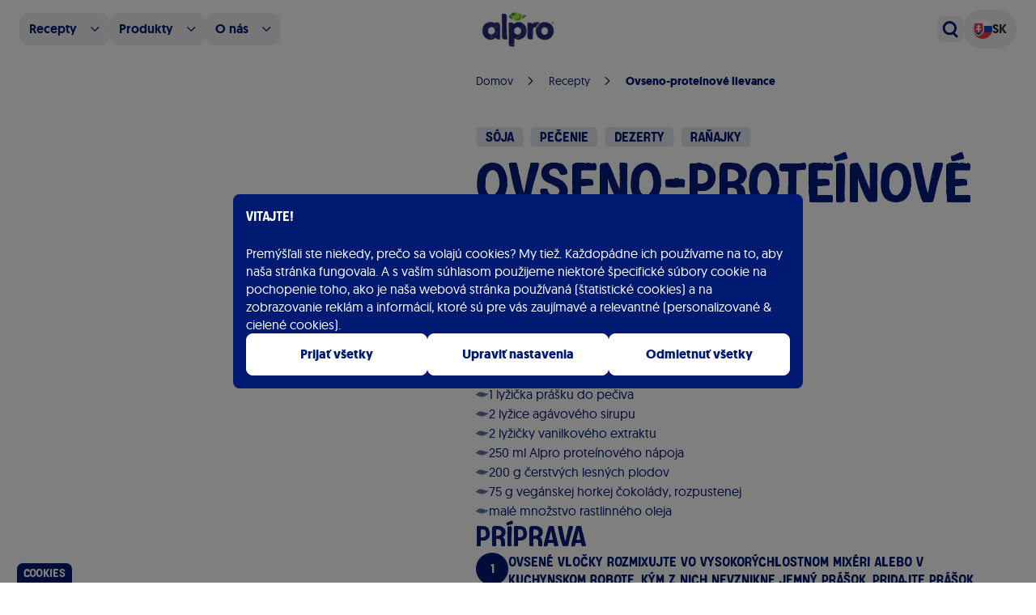

--- FILE ---
content_type: text/css; charset=UTF-8
request_url: https://www.alpro.com/_next/static/css/59811fc1516b77fb.css
body_size: 7860
content:
@font-face{font-display:swap;font-family:Alprolicious;font-style:normal;font-weight:400;src:url(/_assets/fonts/alprolicious/alprolicious-latin.woff2) format("woff2")}@font-face{font-display:swap;font-family:Alprolicious;font-style:normal;font-weight:400;src:url(/_assets/fonts/alprolicious/alprolicious-cyrillic.woff2) format("woff2");unicode-range:u+0301,u+0400-045f,u+0490-0491,u+04b0-04b1,u+2116}@font-face{font-display:swap;font-family:Alprolicious;font-style:normal;font-weight:400;src:url(/_assets/fonts/alprolicious/alprolicious-greek.woff2) format("woff2");unicode-range:u+0370-03ff}@font-face{font-display:swap;font-family:Geomanist;font-style:normal;font-weight:300;src:url(/_assets/fonts/geomanist/geomanist-light.woff2) format("woff2")}@font-face{font-display:swap;font-family:Geomanist;font-style:normal;font-weight:400;src:url(/_assets/fonts/geomanist/geomanist-regular.woff2) format("woff2")}@font-face{font-display:swap;font-family:Geomanist;font-style:normal;font-weight:500;src:url(/_assets/fonts/geomanist/geomanist-medium.woff2) format("woff2")}@font-face{font-display:swap;font-family:Geomanist;font-style:normal;font-weight:700;src:url(/_assets/fonts/geomanist/geomanist-bold.woff2) format("woff2")}@font-face{font-family:Geomanist;font-style:normal;font-weight:400;src:url(/_assets/fonts/pk-uttaradit/pk-uttaradit-regular.woff2) format("woff2");unicode-range:u+0e00-0e7f}@font-face{font-family:Geomanist;font-style:normal;font-weight:500;src:url(/_assets/fonts/pk-uttaradit/pk-uttaradit-medium.woff2) format("woff2");unicode-range:u+0e00-0e7f}@font-face{font-family:Geomanist;font-style:normal;font-weight:700;src:url(/_assets/fonts/pk-uttaradit/pk-uttaradit-bold.woff2) format("woff2");unicode-range:u+0e00-0e7f}@font-face{font-family:Alprolicious;font-style:normal;font-weight:400;src:url(/_assets/fonts/pk-uttaradit/pk-uttaradit-bold.woff2) format("woff2");unicode-range:u+0e00-0e7f}*,:after,:before{--tw-border-spacing-x:0;--tw-border-spacing-y:0;--tw-translate-x:0;--tw-translate-y:0;--tw-rotate:0;--tw-skew-x:0;--tw-skew-y:0;--tw-scale-x:1;--tw-scale-y:1;--tw-pan-x: ;--tw-pan-y: ;--tw-pinch-zoom: ;--tw-scroll-snap-strictness:proximity;--tw-gradient-from-position: ;--tw-gradient-via-position: ;--tw-gradient-to-position: ;--tw-ordinal: ;--tw-slashed-zero: ;--tw-numeric-figure: ;--tw-numeric-spacing: ;--tw-numeric-fraction: ;--tw-ring-inset: ;--tw-ring-offset-width:0px;--tw-ring-offset-color:#fff;--tw-ring-color:rgba(59,130,246,.5);--tw-ring-offset-shadow:0 0 #0000;--tw-ring-shadow:0 0 #0000;--tw-shadow:0 0 #0000;--tw-shadow-colored:0 0 #0000;--tw-blur: ;--tw-brightness: ;--tw-contrast: ;--tw-grayscale: ;--tw-hue-rotate: ;--tw-invert: ;--tw-saturate: ;--tw-sepia: ;--tw-drop-shadow: ;--tw-backdrop-blur: ;--tw-backdrop-brightness: ;--tw-backdrop-contrast: ;--tw-backdrop-grayscale: ;--tw-backdrop-hue-rotate: ;--tw-backdrop-invert: ;--tw-backdrop-opacity: ;--tw-backdrop-saturate: ;--tw-backdrop-sepia: ;--tw-contain-size: ;--tw-contain-layout: ;--tw-contain-paint: ;--tw-contain-style: }::backdrop{--tw-border-spacing-x:0;--tw-border-spacing-y:0;--tw-translate-x:0;--tw-translate-y:0;--tw-rotate:0;--tw-skew-x:0;--tw-skew-y:0;--tw-scale-x:1;--tw-scale-y:1;--tw-pan-x: ;--tw-pan-y: ;--tw-pinch-zoom: ;--tw-scroll-snap-strictness:proximity;--tw-gradient-from-position: ;--tw-gradient-via-position: ;--tw-gradient-to-position: ;--tw-ordinal: ;--tw-slashed-zero: ;--tw-numeric-figure: ;--tw-numeric-spacing: ;--tw-numeric-fraction: ;--tw-ring-inset: ;--tw-ring-offset-width:0px;--tw-ring-offset-color:#fff;--tw-ring-color:rgba(59,130,246,.5);--tw-ring-offset-shadow:0 0 #0000;--tw-ring-shadow:0 0 #0000;--tw-shadow:0 0 #0000;--tw-shadow-colored:0 0 #0000;--tw-blur: ;--tw-brightness: ;--tw-contrast: ;--tw-grayscale: ;--tw-hue-rotate: ;--tw-invert: ;--tw-saturate: ;--tw-sepia: ;--tw-drop-shadow: ;--tw-backdrop-blur: ;--tw-backdrop-brightness: ;--tw-backdrop-contrast: ;--tw-backdrop-grayscale: ;--tw-backdrop-hue-rotate: ;--tw-backdrop-invert: ;--tw-backdrop-opacity: ;--tw-backdrop-saturate: ;--tw-backdrop-sepia: ;--tw-contain-size: ;--tw-contain-layout: ;--tw-contain-paint: ;--tw-contain-style: }/*! tailwindcss v3.4.18 | MIT License | https://tailwindcss.com*/*,:after,:before{border:0 solid #e5e7eb;box-sizing:border-box}:after,:before{--tw-content:""}:host,html{line-height:1.5;-webkit-text-size-adjust:100%;font-family:ui-sans-serif,system-ui,sans-serif,Apple Color Emoji,Segoe UI Emoji,Segoe UI Symbol,Noto Color Emoji;font-feature-settings:normal;font-variation-settings:normal;-moz-tab-size:4;-o-tab-size:4;tab-size:4;-webkit-tap-highlight-color:transparent}body{line-height:inherit;margin:0}hr{border-top-width:1px;color:inherit;height:0}abbr:where([title]){-webkit-text-decoration:underline dotted;text-decoration:underline dotted}h1,h2,h3,h4,h5,h6{font-size:inherit;font-weight:inherit}a{color:inherit;text-decoration:inherit}b,strong{font-weight:bolder}code,kbd,pre,samp{font-family:ui-monospace,SFMono-Regular,Menlo,Monaco,Consolas,Liberation Mono,Courier New,monospace;font-feature-settings:normal;font-size:1em;font-variation-settings:normal}small{font-size:80%}sub,sup{font-size:75%;line-height:0;position:relative;vertical-align:baseline}sub{bottom:-.25em}sup{top:-.5em}table{border-collapse:collapse;border-color:inherit;text-indent:0}button,input,optgroup,select,textarea{color:inherit;font-family:inherit;font-feature-settings:inherit;font-size:100%;font-variation-settings:inherit;font-weight:inherit;letter-spacing:inherit;line-height:inherit;margin:0;padding:0}button,select{text-transform:none}button,input:where([type=button]),input:where([type=reset]),input:where([type=submit]){-webkit-appearance:button;background-color:transparent;background-image:none}:-moz-focusring{outline:auto}:-moz-ui-invalid{box-shadow:none}progress{vertical-align:baseline}::-webkit-inner-spin-button,::-webkit-outer-spin-button{height:auto}[type=search]{-webkit-appearance:textfield;outline-offset:-2px}::-webkit-search-decoration{-webkit-appearance:none}::-webkit-file-upload-button{-webkit-appearance:button;font:inherit}summary{display:list-item}blockquote,dd,dl,fieldset,figure,h1,h2,h3,h4,h5,h6,hr,p,pre{margin:0}fieldset,legend{padding:0}menu,ol,ul{list-style:none;margin:0;padding:0}dialog{padding:0}textarea{resize:vertical}input::-moz-placeholder,textarea::-moz-placeholder{color:#9ca3af;opacity:1}input::placeholder,textarea::placeholder{color:#9ca3af;opacity:1}[role=button],button{cursor:pointer}:disabled{cursor:default}audio,canvas,embed,iframe,img,object,svg,video{display:block;vertical-align:middle}img,video{height:auto;max-width:100%}[hidden]:where(:not([hidden=until-found])){display:none}.container{margin-left:auto;margin-right:auto;padding-left:24px;padding-right:24px;width:100%}@media (min-width:1360px){.container{max-width:1360px}}.d1-alprolicious{font-family:Alprolicious,sans-serif;font-size:90px;line-height:90%;text-transform:uppercase}@media (min-width:640px){.d1-alprolicious{font-size:160px;line-height:80%}}.d2-alprolicious{font-family:Alprolicious,sans-serif;font-size:68px;line-height:90%;text-transform:uppercase}@media (min-width:640px){.d2-alprolicious{font-size:120px;line-height:80%}}.d3-alprolicious{font-family:Alprolicious,sans-serif;font-size:50px;line-height:90%;text-transform:uppercase}@media (min-width:640px){.d3-alprolicious{font-size:90px}}.d3-geomanist{font-family:Geomanist,sans-serif;font-size:50px;font-weight:700;line-height:90%;text-transform:uppercase}@media (min-width:640px){.d3-geomanist{font-size:120px}}.h1-alprolicious{font-family:Alprolicious,sans-serif;font-size:40px;line-height:120%;text-transform:uppercase}@media (min-width:640px){.h1-alprolicious{font-size:68px}}.h1-geomanist{font-family:Geomanist,sans-serif;font-size:40px;font-weight:700;line-height:120%;text-transform:uppercase}@media (min-width:640px){.h1-geomanist{font-size:68px}}.h2-alprolicious{font-family:Alprolicious,sans-serif;font-size:32px;line-height:120%;text-transform:uppercase}@media (min-width:640px){.h2-alprolicious{font-size:56px}}.h2-geomanist{font-family:Geomanist,sans-serif;font-size:32px;font-weight:700;line-height:120%;text-transform:uppercase}@media (min-width:640px){.h2-geomanist{font-size:56px}}.h3-alprolicious{font-family:Alprolicious,sans-serif;font-size:28px;line-height:120%;text-transform:uppercase}@media (min-width:640px){.h3-alprolicious{font-size:50px}}.h3-geomanist{font-family:Geomanist,sans-serif;font-size:28px;font-weight:700;line-height:120%;text-transform:uppercase}@media (min-width:640px){.h3-geomanist{font-size:50px}}.paragraph-xs{font-size:12px}.paragraph-sm,.paragraph-xs{font-family:Geomanist,sans-serif;line-height:140%}.paragraph-sm{font-size:14px}@media (min-width:640px){.paragraph-sm{font-size:16px}}.paragraph-base{font-family:Geomanist,sans-serif;font-size:18px;line-height:140%}@media (min-width:640px){.paragraph-base{font-size:22px}}.paragraph-lg{font-family:Geomanist,sans-serif;font-size:22px;line-height:140%}@media (min-width:640px){.paragraph-lg{font-size:28px}}.paragraph-xl{font-family:Geomanist,sans-serif;font-size:28px;line-height:140%}@media (min-width:640px){.paragraph-xl{font-size:38px}}.paragraph-2xl{font-family:Geomanist,sans-serif;font-size:20px;line-height:140%}@media (min-width:640px){.paragraph-2xl{font-size:50px}}.article-sm{font-family:Geomanist,sans-serif;font-size:14px;line-height:150%}@media (min-width:640px){.article-sm{font-size:16px}}.label-sm,.label-xs{font-family:Alprolicious,sans-serif;font-size:16px;line-height:120%}@media (min-width:640px){.label-sm{font-size:18px}}.label-base{font-family:Alprolicious,sans-serif;font-size:22px;line-height:120%}@media (min-width:640px){.label-base{font-size:24px}}.label-lg{font-family:Alprolicious,sans-serif;font-size:26px;line-height:120%}@media (min-width:640px){.label-lg{font-size:34px}}.cta-alprolicious{font-family:Alprolicious,sans-serif;font-size:20px;line-height:100%}@media (min-width:640px){.cta-alprolicious{font-size:22px}}.cta-geomanist{font-size:14px}.cta-geomanist,.input-geomanist,.link-geomanist{font-family:Geomanist,sans-serif;line-height:100%}.input-geomanist,.link-geomanist{font-size:16px}.texture-text{background-image:var(--theme-texture,url(/_assets/images/textures/not-milk.webp));color:transparent!important}.texture-text,.texture-text-blue{-webkit-background-clip:text;background-clip:text;background-size:cover}.texture-text-blue{background-image:url(/_assets/images/textures/not-milk.webp);color:transparent}.pointer-events-none{pointer-events:none}.visible{visibility:visible}.static{position:static}.fixed{position:fixed}.absolute{position:absolute}.relative{position:relative}.sticky{position:sticky}.inset-0{inset:0}.-bottom-16{bottom:-4rem}.-bottom-5{bottom:-1.25rem}.-bottom-8{bottom:-2rem}.-bottom-\[165px\]{bottom:-165px}.-bottom-\[200px\]{bottom:-200px}.-bottom-\[230px\]{bottom:-230px}.-bottom-\[250px\]{bottom:-250px}.-bottom-\[50px\]{bottom:-50px}.-left-10{left:-2.5rem}.-left-16{left:-4rem}.-left-20{left:-5rem}.-left-\[20px\]{left:-20px}.-left-\[40px\]{left:-40px}.-right-10{right:-2.5rem}.-right-16{right:-4rem}.-right-20{right:-5rem}.-right-3{right:-.75rem}.-right-40{right:-10rem}.-right-\[100px\]{right:-100px}.-right-\[145px\]{right:-145px}.-right-\[20px\]{right:-20px}.-right-\[300px\]{right:-300px}.-right-\[50px\]{right:-50px}.-top-10{top:-2.5rem}.-top-\[20px\]{top:-20px}.bottom-0{bottom:0}.bottom-20{bottom:5rem}.bottom-24{bottom:6rem}.left-0{left:0}.left-1\/2{left:50%}.left-2{left:.5rem}.left-5{left:1.25rem}.left-\[90px\]{left:90px}.right-0{right:0}.right-48{right:12rem}.right-6{right:1.5rem}.right-8{right:2rem}.top-0{top:0}.top-10{top:2.5rem}.top-12{top:3rem}.top-2{top:.5rem}.top-3{top:.75rem}.top-48{top:12rem}.top-5{top:1.25rem}.top-6{top:1.5rem}.top-7{top:1.75rem}.top-\[20px\]{top:20px}.top-\[72px\]{top:72px}.top-\[90px\]{top:90px}.-z-10{z-index:-10}.z-0{z-index:0}.z-10{z-index:10}.z-20{z-index:20}.z-30{z-index:30}.z-40{z-index:40}.z-50{z-index:50}.z-\[7\]{z-index:7}.col-span-10{grid-column:span 10/span 10}.col-span-2{grid-column:span 2/span 2}.col-span-3{grid-column:span 3/span 3}.col-span-4{grid-column:span 4/span 4}.m-0{margin:0}.m-2{margin:.5rem}.mx-0{margin-left:0;margin-right:0}.mx-1{margin-left:.25rem;margin-right:.25rem}.mx-2{margin-left:.5rem;margin-right:.5rem}.mx-5{margin-left:1.25rem;margin-right:1.25rem}.mx-auto{margin-left:auto;margin-right:auto}.my-12{margin-bottom:3rem;margin-top:3rem}.my-16{margin-bottom:4rem;margin-top:4rem}.my-20{margin-bottom:5rem;margin-top:5rem}.my-24{margin-bottom:6rem;margin-top:6rem}.my-3{margin-bottom:.75rem;margin-top:.75rem}.my-5{margin-bottom:1.25rem;margin-top:1.25rem}.my-6{margin-bottom:1.5rem;margin-top:1.5rem}.\!mb-3{margin-bottom:.75rem!important}.-mr-3{margin-right:-.75rem}.-mt-1{margin-top:-.25rem}.-mt-\[142px\]{margin-top:-142px}.mb-1{margin-bottom:.25rem}.mb-1\.5{margin-bottom:.375rem}.mb-10{margin-bottom:2.5rem}.mb-12{margin-bottom:3rem}.mb-16{margin-bottom:4rem}.mb-2{margin-bottom:.5rem}.mb-20{margin-bottom:5rem}.mb-3{margin-bottom:.75rem}.mb-4{margin-bottom:1rem}.mb-5{margin-bottom:1.25rem}.mb-6{margin-bottom:1.5rem}.mb-64{margin-bottom:16rem}.mb-8{margin-bottom:2rem}.mb-\[10px\]{margin-bottom:10px}.mb-\[1px\]{margin-bottom:1px}.ml-1{margin-left:.25rem}.ml-2{margin-left:.5rem}.ml-4{margin-left:1rem}.ml-auto{margin-left:auto}.mr-10{margin-right:2.5rem}.mr-2{margin-right:.5rem}.mr-4{margin-right:1rem}.mr-8{margin-right:2rem}.mt-1{margin-top:.25rem}.mt-10{margin-top:2.5rem}.mt-12{margin-top:3rem}.mt-2{margin-top:.5rem}.mt-20{margin-top:5rem}.mt-3{margin-top:.75rem}.mt-4{margin-top:1rem}.mt-5{margin-top:1.25rem}.mt-6{margin-top:1.5rem}.mt-7{margin-top:1.75rem}.mt-8{margin-top:2rem}.mt-auto{margin-top:auto}.box-border{box-sizing:border-box}.line-clamp-1{-webkit-line-clamp:1}.line-clamp-1,.line-clamp-2{display:-webkit-box;overflow:hidden;-webkit-box-orient:vertical}.line-clamp-2{-webkit-line-clamp:2}.block{display:block}.inline-block{display:inline-block}.inline{display:inline}.\!flex{display:flex!important}.flex{display:flex}.inline-flex{display:inline-flex}.table{display:table}.grid{display:grid}.contents{display:contents}.\!hidden{display:none!important}.hidden{display:none}.aspect-\[2\/1\]{aspect-ratio:2/1}.aspect-\[3\/4\]{aspect-ratio:3/4}.aspect-square{aspect-ratio:1/1}.aspect-video{aspect-ratio:16/9}.size-6{height:1.5rem;width:1.5rem}.\!h-\[200px\]{height:200px!important}.h-0{height:0}.h-10{height:2.5rem}.h-11{height:2.75rem}.h-12{height:3rem}.h-14{height:3.5rem}.h-16{height:4rem}.h-2{height:.5rem}.h-2\.5{height:.625rem}.h-20{height:5rem}.h-3{height:.75rem}.h-4{height:1rem}.h-40{height:10rem}.h-5{height:1.25rem}.h-6{height:1.5rem}.h-8{height:2rem}.h-9{height:2.25rem}.h-\[102px\]{height:102px}.h-\[180px\]{height:180px}.h-\[200px\]{height:200px}.h-\[215px\]{height:215px}.h-\[230px\]{height:230px}.h-\[300px\]{height:300px}.h-\[342px\]{height:342px}.h-\[370px\]{height:370px}.h-\[400px\]{height:400px}.h-\[465px\]{height:465px}.h-\[483px\]{height:483px}.h-\[60px\]{height:60px}.h-\[75px\]{height:75px}.h-\[800px\]{height:800px}.h-\[80px\]{height:80px}.h-\[calc\(100\%-104px\)\]{height:calc(100% - 104px)}.h-\[calc\(100\%-30px\)\]{height:calc(100% - 30px)}.h-\[calc\(100vh-72px\)\]{height:calc(100vh - 72px)}.h-auto{height:auto}.h-fit{height:-moz-fit-content;height:fit-content}.h-full{height:100%}.h-screen{height:100vh}.\!max-h-\[500px\]{max-height:500px!important}.max-h-\[213px\]{max-height:213px}.max-h-\[350px\]{max-height:350px}.max-h-\[370px\]{max-height:370px}.max-h-\[40px\]{max-height:40px}.min-h-\[144px\]{min-height:144px}.min-h-\[450px\]{min-height:450px}.min-h-\[500px\]{min-height:500px}.w-0{width:0}.w-0\.5{width:.125rem}.w-10{width:2.5rem}.w-11{width:2.75rem}.w-12{width:3rem}.w-14{width:3.5rem}.w-16{width:4rem}.w-20{width:5rem}.w-28{width:7rem}.w-3{width:.75rem}.w-36{width:9rem}.w-4{width:1rem}.w-5{width:1.25rem}.w-52{width:13rem}.w-6{width:1.5rem}.w-7{width:1.75rem}.w-8{width:2rem}.w-9{width:2.25rem}.w-\[100px\]{width:100px}.w-\[102px\]{width:102px}.w-\[150px\]{width:150px}.w-\[200px\]{width:200px}.w-\[230px\]{width:230px}.w-\[300px\]{width:300px}.w-\[314px\]{width:314px}.w-\[342px\]{width:342px}.w-\[350px\]{width:350px}.w-\[565px\]{width:565px}.w-\[60px\]{width:60px}.w-\[66px\]{width:66px}.w-\[75px\]{width:75px}.w-\[95px\]{width:95px}.w-\[var\(--button-width\)\]{width:var(--button-width)}.w-fit{width:-moz-fit-content;width:fit-content}.w-full{width:100%}.w-screen{width:100vw}.min-w-\[144px\]{min-width:144px}.min-w-\[96px\]{min-width:96px}.min-w-max{min-width:-moz-max-content;min-width:max-content}.max-w-2xl{max-width:42rem}.max-w-3xl{max-width:48rem}.max-w-4xl{max-width:56rem}.max-w-72{max-width:18rem}.max-w-7xl{max-width:80rem}.max-w-96{max-width:24rem}.max-w-\[175px\]{max-width:175px}.max-w-\[250px\]{max-width:250px}.max-w-\[40px\]{max-width:40px}.max-w-\[483px\]{max-width:483px}.max-w-\[520px\]{max-width:520px}.max-w-\[940px\]{max-width:940px}.max-w-\[970px\]{max-width:970px}.max-w-\[990px\]{max-width:990px}.max-w-lg{max-width:32rem}.max-w-md{max-width:28rem}.max-w-sm{max-width:24rem}.max-w-xl{max-width:36rem}.max-w-xs{max-width:20rem}.flex-1{flex:1 1 0%}.flex-shrink-0,.shrink-0{flex-shrink:0}.flex-grow-0{flex-grow:0}.basis-1\/3{flex-basis:33.333333%}.basis-1\/4{flex-basis:25%}.basis-\[194px\]{flex-basis:194px}.basis-\[295px\]{flex-basis:295px}.basis-\[300px\]{flex-basis:300px}.basis-\[340px\]{flex-basis:340px}.basis-\[50\%\]{flex-basis:50%}.basis-full{flex-basis:100%}.-translate-x-1\/2{--tw-translate-x:-50%}.-translate-x-1\/2,.translate-y-0{transform:translate(var(--tw-translate-x),var(--tw-translate-y)) rotate(var(--tw-rotate)) skewX(var(--tw-skew-x)) skewY(var(--tw-skew-y)) scaleX(var(--tw-scale-x)) scaleY(var(--tw-scale-y))}.translate-y-0{--tw-translate-y:0px}.translate-y-2{--tw-translate-y:0.5rem}.translate-y-2,.translate-y-9{transform:translate(var(--tw-translate-x),var(--tw-translate-y)) rotate(var(--tw-rotate)) skewX(var(--tw-skew-x)) skewY(var(--tw-skew-y)) scaleX(var(--tw-scale-x)) scaleY(var(--tw-scale-y))}.translate-y-9{--tw-translate-y:2.25rem}.-rotate-90{--tw-rotate:-90deg}.-rotate-90,.-rotate-\[35deg\]{transform:translate(var(--tw-translate-x),var(--tw-translate-y)) rotate(var(--tw-rotate)) skewX(var(--tw-skew-x)) skewY(var(--tw-skew-y)) scaleX(var(--tw-scale-x)) scaleY(var(--tw-scale-y))}.-rotate-\[35deg\]{--tw-rotate:-35deg}.-rotate-\[50deg\]{--tw-rotate:-50deg}.-rotate-\[50deg\],.-rotate-\[90deg\]{transform:translate(var(--tw-translate-x),var(--tw-translate-y)) rotate(var(--tw-rotate)) skewX(var(--tw-skew-x)) skewY(var(--tw-skew-y)) scaleX(var(--tw-scale-x)) scaleY(var(--tw-scale-y))}.-rotate-\[90deg\]{--tw-rotate:-90deg}.rotate-0{--tw-rotate:0deg}.rotate-0,.rotate-180{transform:translate(var(--tw-translate-x),var(--tw-translate-y)) rotate(var(--tw-rotate)) skewX(var(--tw-skew-x)) skewY(var(--tw-skew-y)) scaleX(var(--tw-scale-x)) scaleY(var(--tw-scale-y))}.rotate-180{--tw-rotate:180deg}.rotate-90{--tw-rotate:90deg}.rotate-90,.rotate-\[-60deg\]{transform:translate(var(--tw-translate-x),var(--tw-translate-y)) rotate(var(--tw-rotate)) skewX(var(--tw-skew-x)) skewY(var(--tw-skew-y)) scaleX(var(--tw-scale-x)) scaleY(var(--tw-scale-y))}.rotate-\[-60deg\]{--tw-rotate:-60deg}.rotate-\[160deg\]{--tw-rotate:160deg}.rotate-\[160deg\],.rotate-\[225deg\]{transform:translate(var(--tw-translate-x),var(--tw-translate-y)) rotate(var(--tw-rotate)) skewX(var(--tw-skew-x)) skewY(var(--tw-skew-y)) scaleX(var(--tw-scale-x)) scaleY(var(--tw-scale-y))}.rotate-\[225deg\]{--tw-rotate:225deg}.rotate-\[248deg\]{--tw-rotate:248deg}.rotate-\[248deg\],.rotate-\[65deg\]{transform:translate(var(--tw-translate-x),var(--tw-translate-y)) rotate(var(--tw-rotate)) skewX(var(--tw-skew-x)) skewY(var(--tw-skew-y)) scaleX(var(--tw-scale-x)) scaleY(var(--tw-scale-y))}.rotate-\[65deg\]{--tw-rotate:65deg}.-scale-100{--tw-scale-x:-1;--tw-scale-y:-1}.-scale-100,.scale-75{transform:translate(var(--tw-translate-x),var(--tw-translate-y)) rotate(var(--tw-rotate)) skewX(var(--tw-skew-x)) skewY(var(--tw-skew-y)) scaleX(var(--tw-scale-x)) scaleY(var(--tw-scale-y))}.scale-75{--tw-scale-x:.75;--tw-scale-y:.75}.scale-\[0\.6\]{--tw-scale-x:0.6;--tw-scale-y:0.6}.-scale-x-100,.scale-\[0\.6\]{transform:translate(var(--tw-translate-x),var(--tw-translate-y)) rotate(var(--tw-rotate)) skewX(var(--tw-skew-x)) skewY(var(--tw-skew-y)) scaleX(var(--tw-scale-x)) scaleY(var(--tw-scale-y))}.-scale-x-100{--tw-scale-x:-1}.-scale-y-100{--tw-scale-y:-1}.-scale-y-100,.transform{transform:translate(var(--tw-translate-x),var(--tw-translate-y)) rotate(var(--tw-rotate)) skewX(var(--tw-skew-x)) skewY(var(--tw-skew-y)) scaleX(var(--tw-scale-x)) scaleY(var(--tw-scale-y))}@keyframes fade{0%{opacity:0}to{opacity:1}}.animate-fade{animation:fade .2s ease-in-out}.cursor-pointer{cursor:pointer}.select-none{-webkit-user-select:none;-moz-user-select:none;user-select:none}.resize{resize:both}.snap-x{scroll-snap-type:x var(--tw-scroll-snap-strictness)}.snap-mandatory{--tw-scroll-snap-strictness:mandatory}.snap-start{scroll-snap-align:start}.scroll-m-24{scroll-margin:6rem}.scroll-mt-20{scroll-margin-top:5rem}.list-disc{list-style-type:disc}.auto-cols-\[calc\(\(100\%\/3\)-18px\)\]{grid-auto-columns:calc(33.33333% - 18px)}.grid-flow-col{grid-auto-flow:column}.grid-cols-1{grid-template-columns:repeat(1,minmax(0,1fr))}.grid-cols-12{grid-template-columns:repeat(12,minmax(0,1fr))}.grid-cols-2{grid-template-columns:repeat(2,minmax(0,1fr))}.grid-cols-3{grid-template-columns:repeat(3,minmax(0,1fr))}.grid-cols-5{grid-template-columns:repeat(5,minmax(0,1fr))}.grid-cols-6{grid-template-columns:repeat(6,minmax(0,1fr))}.grid-cols-7{grid-template-columns:repeat(7,minmax(0,1fr))}.flex-row-reverse{flex-direction:row-reverse}.flex-col{flex-direction:column}.flex-wrap{flex-wrap:wrap}.content-center{align-content:center}.items-start{align-items:flex-start}.items-end{align-items:flex-end}.items-center{align-items:center}.items-stretch{align-items:stretch}.justify-start{justify-content:flex-start}.justify-end{justify-content:flex-end}.justify-center{justify-content:center}.justify-between{justify-content:space-between}.gap-0\.5{gap:.125rem}.gap-1{gap:.25rem}.gap-1\.5{gap:.375rem}.gap-10{gap:2.5rem}.gap-12{gap:3rem}.gap-16{gap:4rem}.gap-2{gap:.5rem}.gap-28{gap:7rem}.gap-3{gap:.75rem}.gap-4{gap:1rem}.gap-5{gap:1.25rem}.gap-6{gap:1.5rem}.gap-8{gap:2rem}.gap-9{gap:2.25rem}.gap-\[6px\]{gap:6px}.gap-x-6{-moz-column-gap:1.5rem;column-gap:1.5rem}.gap-y-5{row-gap:1.25rem}.gap-y-6{row-gap:1.5rem}.space-y-4>:not([hidden])~:not([hidden]){--tw-space-y-reverse:0;margin-bottom:calc(1rem*var(--tw-space-y-reverse));margin-top:calc(1rem*(1 - var(--tw-space-y-reverse)))}.self-stretch{align-self:stretch}.overflow-auto{overflow:auto}.overflow-hidden{overflow:hidden}.overflow-visible{overflow:visible}.overflow-x-auto{overflow-x:auto}.overflow-y-auto{overflow-y:auto}.overflow-x-hidden{overflow-x:hidden}.scroll-smooth{scroll-behavior:smooth}.hyphens-auto{-webkit-hyphens:auto;hyphens:auto}.whitespace-nowrap{white-space:nowrap}.text-balance{text-wrap:balance}.rounded{border-radius:.25rem}.rounded-2xl{border-radius:1rem}.rounded-3xl{border-radius:1.5rem}.rounded-\[4px\]{border-radius:4px}.rounded-full{border-radius:9999px}.rounded-lg{border-radius:.5rem}.rounded-md{border-radius:.375rem}.rounded-pill{border-radius:200px}.rounded-sm{border-radius:.125rem}.rounded-xl{border-radius:.75rem}.rounded-t-lg{border-top-left-radius:.5rem;border-top-right-radius:.5rem}.border{border-width:1px}.border-2{border-width:2px}.border-y{border-top-width:1px}.border-b,.border-y{border-bottom-width:1px}.border-b-0{border-bottom-width:0}.border-b-\[1px\]{border-bottom-width:1px}.border-l{border-left-width:1px}.border-t{border-top-width:1px}.border-accent{--tw-border-opacity:1;border-color:rgb(0 28 123/var(--tw-border-opacity,1))}.border-alpro-blue{--tw-border-opacity:1;border-color:rgb(0 26 113/var(--tw-border-opacity,1))}.border-alpro-blue-10{--tw-border-opacity:1;border-color:rgb(230 232 241/var(--tw-border-opacity,1))}.border-alpro-blue-20{--tw-border-opacity:1;border-color:rgb(204 209 227/var(--tw-border-opacity,1))}.border-alpro-blue-40{--tw-border-opacity:1;border-color:rgb(153 163 198/var(--tw-border-opacity,1))}.border-gray-200{--tw-border-opacity:1;border-color:rgb(229 231 235/var(--tw-border-opacity,1))}.border-gray-400{--tw-border-opacity:1;border-color:rgb(156 163 175/var(--tw-border-opacity,1))}.border-neutral-60{--tw-border-opacity:1;border-color:rgb(206 206 200/var(--tw-border-opacity,1))}.border-neutral-80{--tw-border-opacity:1;border-color:rgb(172 172 167/var(--tw-border-opacity,1))}.border-white{--tw-border-opacity:1;border-color:rgb(255 255 255/var(--tw-border-opacity,1))}.border-y-alpro-blue-10{border-top-color:rgb(230 232 241/var(--tw-border-opacity,1))}.border-b-alpro-blue-10,.border-y-alpro-blue-10{--tw-border-opacity:1;border-bottom-color:rgb(230 232 241/var(--tw-border-opacity,1))}.border-t-alpro-blue-10{--tw-border-opacity:1;border-top-color:rgb(230 232 241/var(--tw-border-opacity,1))}.\!bg-white{--tw-bg-opacity:1!important;background-color:rgb(255 255 255/var(--tw-bg-opacity,1))!important}.bg-\[\#e9f2fa\]{--tw-bg-opacity:1;background-color:rgb(233 242 250/var(--tw-bg-opacity,1))}.bg-\[\#f1f2f2\]{--tw-bg-opacity:1;background-color:rgb(241 242 242/var(--tw-bg-opacity,1))}.bg-\[\#f4e9e6\]{--tw-bg-opacity:1;background-color:rgb(244 233 230/var(--tw-bg-opacity,1))}.bg-\[\#fbf5e3\]{--tw-bg-opacity:1;background-color:rgb(251 245 227/var(--tw-bg-opacity,1))}.bg-accent{--tw-bg-opacity:1;background-color:rgb(0 28 123/var(--tw-bg-opacity,1))}.bg-alpro-blue{--tw-bg-opacity:1;background-color:rgb(0 26 113/var(--tw-bg-opacity,1))}.bg-alpro-blue-10{--tw-bg-opacity:1;background-color:rgb(230 232 241/var(--tw-bg-opacity,1))}.bg-alpro-blue-100{--tw-bg-opacity:1;background-color:rgb(0 26 113/var(--tw-bg-opacity,1))}.bg-alpro-blue\/50{background-color:rgba(0,26,113,.5)}.bg-black\/5{background-color:rgba(0,0,0,.05)}.bg-black\/50{background-color:rgba(0,0,0,.5)}.bg-cherry{--tw-bg-opacity:1;background-color:rgb(196 0 80/var(--tw-bg-opacity,1))}.bg-gray-100{--tw-bg-opacity:1;background-color:rgb(243 244 246/var(--tw-bg-opacity,1))}.bg-gray-200{--tw-bg-opacity:1;background-color:rgb(229 231 235/var(--tw-bg-opacity,1))}.bg-gray-300{--tw-bg-opacity:1;background-color:rgb(209 213 219/var(--tw-bg-opacity,1))}.bg-inherit{background-color:inherit}.bg-neutral-60{--tw-bg-opacity:1;background-color:rgb(206 206 200/var(--tw-bg-opacity,1))}.bg-organic{--tw-bg-opacity:1;background-color:rgb(47 145 66/var(--tw-bg-opacity,1))}.bg-soya{--tw-bg-opacity:1;background-color:rgb(46 175 229/var(--tw-bg-opacity,1))}.bg-strawberry{--tw-bg-opacity:1;background-color:rgb(198 54 27/var(--tw-bg-opacity,1))}.bg-transparent{background-color:transparent}.bg-white{--tw-bg-opacity:1;background-color:rgb(255 255 255/var(--tw-bg-opacity,1))}.bg-white\/50{background-color:hsla(0,0%,100%,.5)}.bg-white\/80{background-color:hsla(0,0%,100%,.8)}.bg-\[image\:var\(--theme-texture\)\]{background-image:var(--theme-texture)}.bg-\[url\(\"\/_assets\/images\/textures\/not-milk-macro\.webp\"\)\]{background-image:url(/_assets/images/textures/not-milk-macro.webp)}.bg-gradient-to-l{background-image:linear-gradient(to left,var(--tw-gradient-stops))}.bg-gradient-to-r{background-image:linear-gradient(to right,var(--tw-gradient-stops))}.from-white{--tw-gradient-from:#fff var(--tw-gradient-from-position);--tw-gradient-to:hsla(0,0%,100%,0) var(--tw-gradient-to-position);--tw-gradient-stops:var(--tw-gradient-from),var(--tw-gradient-to)}.to-transparent{--tw-gradient-to:transparent var(--tw-gradient-to-position)}.bg-cover{background-size:cover}.bg-bottom{background-position:bottom}.bg-center{background-position:50%}.bg-left{background-position:0}.bg-no-repeat{background-repeat:no-repeat}.object-contain{-o-object-fit:contain;object-fit:contain}.object-cover{-o-object-fit:cover;object-fit:cover}.object-center{-o-object-position:center;object-position:center}.object-top{-o-object-position:top;object-position:top}.p-0{padding:0}.p-0\.5{padding:.125rem}.p-1{padding:.25rem}.p-10{padding:2.5rem}.p-2{padding:.5rem}.p-3{padding:.75rem}.p-4{padding:1rem}.p-6{padding:1.5rem}.p-8{padding:2rem}.\!py-2{padding-bottom:.5rem!important;padding-top:.5rem!important}.px-10{padding-left:2.5rem;padding-right:2.5rem}.px-12{padding-left:3rem;padding-right:3rem}.px-16{padding-left:4rem;padding-right:4rem}.px-2{padding-left:.5rem;padding-right:.5rem}.px-3{padding-left:.75rem;padding-right:.75rem}.px-4{padding-left:1rem;padding-right:1rem}.px-5{padding-left:1.25rem;padding-right:1.25rem}.px-6{padding-left:1.5rem;padding-right:1.5rem}.py-0\.5{padding-bottom:.125rem;padding-top:.125rem}.py-1{padding-bottom:.25rem;padding-top:.25rem}.py-10{padding-bottom:2.5rem;padding-top:2.5rem}.py-14{padding-bottom:3.5rem;padding-top:3.5rem}.py-2{padding-bottom:.5rem;padding-top:.5rem}.py-28{padding-bottom:7rem;padding-top:7rem}.py-3{padding-bottom:.75rem;padding-top:.75rem}.py-4{padding-bottom:1rem;padding-top:1rem}.py-6{padding-bottom:1.5rem;padding-top:1.5rem}.py-8{padding-bottom:2rem;padding-top:2rem}.py-\[5px\]{padding-bottom:5px;padding-top:5px}.pb-12{padding-bottom:3rem}.pb-2{padding-bottom:.5rem}.pb-20{padding-bottom:5rem}.pb-28{padding-bottom:7rem}.pb-3{padding-bottom:.75rem}.pb-32{padding-bottom:8rem}.pb-4{padding-bottom:1rem}.pb-5{padding-bottom:1.25rem}.pb-6{padding-bottom:1.5rem}.pl-14{padding-left:3.5rem}.pl-2{padding-left:.5rem}.pl-4{padding-left:1rem}.pl-6{padding-left:1.5rem}.pr-4{padding-right:1rem}.pt-10{padding-top:2.5rem}.pt-16{padding-top:4rem}.pt-2{padding-top:.5rem}.pt-3{padding-top:.75rem}.pt-4{padding-top:1rem}.pt-6{padding-top:1.5rem}.pt-8{padding-top:2rem}.text-left{text-align:left}.text-center{text-align:center}.text-start{text-align:start}.\!font-geomanist{font-family:Geomanist,sans-serif!important}.font-alprolicious{font-family:Alprolicious,sans-serif}.font-geomanist{font-family:Geomanist,sans-serif}.\!text-lg{font-size:1.125rem!important}.\!text-lg,.\!text-xl{line-height:1.75rem!important}.\!text-xl{font-size:1.25rem!important}.text-2xl{font-size:1.5rem;line-height:2rem}.text-3xl{font-size:1.875rem;line-height:2.25rem}.text-4xl{font-size:2.25rem;line-height:2.5rem}.text-\[22px\]{font-size:22px}.text-base{font-size:1rem;line-height:1.5rem}.text-lg{font-size:1.125rem;line-height:1.75rem}.text-sm{font-size:.875rem;line-height:1.25rem}.text-xl{font-size:1.25rem;line-height:1.75rem}.text-xs{font-size:.75rem;line-height:1rem}.font-bold{font-weight:700}.font-medium{font-weight:500}.font-semibold{font-weight:600}.uppercase{text-transform:uppercase}.lowercase{text-transform:lowercase}.capitalize{text-transform:capitalize}.leading-6{line-height:1.5rem}.leading-7{line-height:1.75rem}.leading-\[110\%\]{line-height:110%}.leading-\[120\%\]{line-height:120%}.leading-\[140\%\]{line-height:140%}.leading-none{line-height:1}.\!text-\[var\(--theme-text-color\)\]{color:var(--theme-text-color)!important}.\!text-alpro-blue{--tw-text-opacity:1!important;color:rgb(0 26 113/var(--tw-text-opacity,1))!important}.text-\[\#4D4D4A\]{--tw-text-opacity:1;color:rgb(77 77 74/var(--tw-text-opacity,1))}.text-\[var\(--theme-text-color\)\]{color:var(--theme-text-color)}.text-accent{--tw-text-opacity:1;color:rgb(0 28 123/var(--tw-text-opacity,1))}.text-almond{--tw-text-opacity:1;color:rgb(213 131 52/var(--tw-text-opacity,1))}.text-alpro-blue,.text-alpro-blue-100{--tw-text-opacity:1;color:rgb(0 26 113/var(--tw-text-opacity,1))}.text-alpro-blue-40{--tw-text-opacity:1;color:rgb(153 163 198/var(--tw-text-opacity,1))}.text-alpro-blue-60{--tw-text-opacity:1;color:rgb(102 118 170/var(--tw-text-opacity,1))}.text-alpro-blue-80{--tw-text-opacity:1;color:rgb(51 72 141/var(--tw-text-opacity,1))}.text-barista{--tw-text-opacity:1;color:rgb(34 34 33/var(--tw-text-opacity,1))}.text-black{--tw-text-opacity:1;color:rgb(0 0 0/var(--tw-text-opacity,1))}.text-gray-400{--tw-text-opacity:1;color:rgb(156 163 175/var(--tw-text-opacity,1))}.text-gray-700{--tw-text-opacity:1;color:rgb(55 65 81/var(--tw-text-opacity,1))}.text-neutral{--tw-text-opacity:1;color:rgb(77 77 74/var(--tw-text-opacity,1))}.text-neutral-800{--tw-text-opacity:1;color:rgb(38 38 38/var(--tw-text-opacity,1))}.text-oat{--tw-text-opacity:1;color:rgb(203 151 0/var(--tw-text-opacity,1))}.text-organic{--tw-text-opacity:1;color:rgb(47 145 66/var(--tw-text-opacity,1))}.text-soya{--tw-text-opacity:1;color:rgb(46 175 229/var(--tw-text-opacity,1))}.text-strawberry{--tw-text-opacity:1;color:rgb(198 54 27/var(--tw-text-opacity,1))}.text-white{--tw-text-opacity:1;color:rgb(255 255 255/var(--tw-text-opacity,1))}.text-white\/60{color:hsla(0,0%,100%,.6)}.text-yellow-500{--tw-text-opacity:1;color:rgb(234 179 8/var(--tw-text-opacity,1))}.underline{text-decoration-line:underline}.opacity-0{opacity:0}.opacity-70{opacity:.7}.shadow-\[8px_8px_24px_0px_rgba\(0\2c 26\2c 113\2c 0\.12\)\]{--tw-shadow:8px 8px 24px 0px rgba(0,26,113,.12);--tw-shadow-colored:8px 8px 24px 0px var(--tw-shadow-color)}.shadow-\[8px_8px_24px_0px_rgba\(0\2c 26\2c 113\2c 0\.12\)\],.shadow-lg{box-shadow:var(--tw-ring-offset-shadow,0 0 #0000),var(--tw-ring-shadow,0 0 #0000),var(--tw-shadow)}.shadow-lg{--tw-shadow:0 10px 15px -3px rgba(0,0,0,.1),0 4px 6px -4px rgba(0,0,0,.1);--tw-shadow-colored:0 10px 15px -3px var(--tw-shadow-color),0 4px 6px -4px var(--tw-shadow-color)}.shadow-md{--tw-shadow:0 4px 6px -1px rgba(0,0,0,.1),0 2px 4px -2px rgba(0,0,0,.1);--tw-shadow-colored:0 4px 6px -1px var(--tw-shadow-color),0 2px 4px -2px var(--tw-shadow-color)}.shadow-md,.shadow-sm{box-shadow:var(--tw-ring-offset-shadow,0 0 #0000),var(--tw-ring-shadow,0 0 #0000),var(--tw-shadow)}.shadow-sm{--tw-shadow:0 1px 2px 0 rgba(0,0,0,.05);--tw-shadow-colored:0 1px 2px 0 var(--tw-shadow-color)}.outline-none{outline:2px solid transparent;outline-offset:2px}.outline{outline-style:solid}.outline-0{outline-width:0}.ring-2{--tw-ring-offset-shadow:var(--tw-ring-inset) 0 0 0 var(--tw-ring-offset-width) var(--tw-ring-offset-color);--tw-ring-shadow:var(--tw-ring-inset) 0 0 0 calc(2px + var(--tw-ring-offset-width)) var(--tw-ring-color);box-shadow:var(--tw-ring-offset-shadow),var(--tw-ring-shadow),var(--tw-shadow,0 0 #0000)}.ring-transparent{--tw-ring-color:transparent}.ring-offset-4{--tw-ring-offset-width:4px}.invert{--tw-invert:invert(100%)}.filter,.invert{filter:var(--tw-blur) var(--tw-brightness) var(--tw-contrast) var(--tw-grayscale) var(--tw-hue-rotate) var(--tw-invert) var(--tw-saturate) var(--tw-sepia) var(--tw-drop-shadow)}.transition{transition-duration:.15s;transition-property:color,background-color,border-color,text-decoration-color,fill,stroke,opacity,box-shadow,transform,filter,-webkit-backdrop-filter;transition-property:color,background-color,border-color,text-decoration-color,fill,stroke,opacity,box-shadow,transform,filter,backdrop-filter;transition-property:color,background-color,border-color,text-decoration-color,fill,stroke,opacity,box-shadow,transform,filter,backdrop-filter,-webkit-backdrop-filter;transition-timing-function:cubic-bezier(.4,0,.2,1)}.transition-all{transition-duration:.15s;transition-property:all;transition-timing-function:cubic-bezier(.4,0,.2,1)}.transition-colors{transition-duration:.15s;transition-property:color,background-color,border-color,text-decoration-color,fill,stroke;transition-timing-function:cubic-bezier(.4,0,.2,1)}.transition-opacity{transition-duration:.15s;transition-property:opacity;transition-timing-function:cubic-bezier(.4,0,.2,1)}.transition-transform{transition-duration:.15s;transition-property:transform;transition-timing-function:cubic-bezier(.4,0,.2,1)}.duration-100{transition-duration:.1s}.duration-1000{transition-duration:1s}.duration-150{transition-duration:.15s}.duration-300{transition-duration:.3s}.ease-in-out{transition-timing-function:cubic-bezier(.4,0,.2,1)}.scrollbar-none{-ms-overflow-style:none;scrollbar-width:none}.scrollbar-none::-webkit-scrollbar{display:none}.scrollbar-alpro-blue::-webkit-scrollbar{height:6px;width:6px}.scrollbar-alpro-blue::-webkit-scrollbar-track{background-color:#fff;border-radius:9999px}.scrollbar-alpro-blue::-webkit-scrollbar-thumb{background-color:#001a71;border:1px solid #fff;border-radius:9999px}body,html{scroll-behavior:smooth;scrollbar-gutter:stable}a,body,html{font-family:Geomanist,sans-serif}a{font-size:16px;line-height:100%;--tw-text-opacity:1;color:rgb(0 26 113/var(--tw-text-opacity,1))}a:focus{outline-color:#001a71;outline-width:2px}main section[data-curve=true]:last-child,main section[data-type=two-columns-section]:last-child{position:relative}main section[data-curve=true]:last-child:after,main section[data-type=two-columns-section]:last-child:after{bottom:-2.5rem;content:"";display:block;height:5rem;position:absolute;width:100%;--tw-bg-opacity:1;background-color:rgb(0 26 113/var(--tw-bg-opacity,1))}main:has(section[data-curve=true]:last-child)+footer,main:has(section[data-type=two-columns-section]:last-child)+footer{margin-top:-2rem}.u-line{text-decoration-line:underline}#popin_tc_privacy{max-width:20rem}@media (min-width:768px){#popin_tc_privacy{max-width:48rem}}@media (min-width:1280px){#popin_tc_privacy{max-width:none}}#popin_tc_privacy p a{--tw-text-opacity:1;color:rgb(255 255 255/var(--tw-text-opacity,1));text-decoration-line:underline}@media (min-width:768px){.md\:container{margin-left:auto;margin-right:auto;padding-left:24px;padding-right:24px;width:100%}@media (min-width:1360px){.md\:container{max-width:1360px}}.md\:h2-alprolicious{font-family:Alprolicious,sans-serif;font-size:32px;line-height:120%;text-transform:uppercase}@media (min-width:640px){.md\:h2-alprolicious{font-size:56px}}.md\:label-sm{font-family:Alprolicious,sans-serif;font-size:16px;line-height:120%}@media (min-width:640px){.md\:label-sm{font-size:18px}}}@media (min-width:1024px){.lg\:h1-alprolicious{font-family:Alprolicious,sans-serif;font-size:40px;line-height:120%;text-transform:uppercase}@media (min-width:640px){.lg\:h1-alprolicious{font-size:68px}}}@media (min-width:1280px){.xl\:container{margin-left:auto;margin-right:auto;padding-left:24px;padding-right:24px;width:100%}@media (min-width:1360px){.xl\:container{max-width:1360px}}}.first\:border-0:first-child{border-width:0}.first\:pl-0:first-child{padding-left:0}.last\:border-b:last-child{border-bottom-width:1px}.last\:border-b-0:last-child{border-bottom-width:0}.last\:pb-0:last-child{padding-bottom:0}.last-of-type\:mb-0:last-of-type{margin-bottom:0}.last-of-type\:border-b:last-of-type{border-bottom-width:1px}@media (hover:hover) and (pointer:fine){.hover\:translate-y-1:hover{--tw-translate-y:0.25rem;transform:translate(var(--tw-translate-x),var(--tw-translate-y)) rotate(var(--tw-rotate)) skewX(var(--tw-skew-x)) skewY(var(--tw-skew-y)) scaleX(var(--tw-scale-x)) scaleY(var(--tw-scale-y))}@keyframes bounce{0%,to{animation-timing-function:cubic-bezier(.8,0,1,1);transform:translateY(0)}50%{animation-timing-function:cubic-bezier(0,0,.2,1);transform:translateY(-5px)}}.hover\:animate-bounce-once:hover{animation:bounce .3s ease}.hover\:border-alpro-blue:hover{--tw-border-opacity:1;border-color:rgb(0 26 113/var(--tw-border-opacity,1))}.hover\:border-organic:hover{--tw-border-opacity:1;border-color:rgb(47 145 66/var(--tw-border-opacity,1))}.hover\:border-strawberry:hover{--tw-border-opacity:1;border-color:rgb(198 54 27/var(--tw-border-opacity,1))}.hover\:bg-alpro-blue:hover{--tw-bg-opacity:1;background-color:rgb(0 26 113/var(--tw-bg-opacity,1))}.hover\:bg-alpro-blue-10:hover{--tw-bg-opacity:1;background-color:rgb(230 232 241/var(--tw-bg-opacity,1))}.hover\:bg-alpro-blue-20:hover{--tw-bg-opacity:1;background-color:rgb(204 209 227/var(--tw-bg-opacity,1))}.hover\:bg-organic:hover{--tw-bg-opacity:1;background-color:rgb(47 145 66/var(--tw-bg-opacity,1))}.hover\:bg-strawberry:hover{--tw-bg-opacity:1;background-color:rgb(198 54 27/var(--tw-bg-opacity,1))}.hover\:text-white:hover{--tw-text-opacity:1;color:rgb(255 255 255/var(--tw-text-opacity,1))}.hover\:underline:hover{text-decoration-line:underline}.hover\:opacity-100:hover{opacity:1}.hover\:opacity-80:hover{opacity:.8}.hover\:shadow-\[rgba\(0\2c 0\2c 0\2c 0\.1\)_0px_0px_10px\]:hover{--tw-shadow:rgba(0,0,0,.1) 0px 0px 10px;--tw-shadow-colored:0px 0px 10px var(--tw-shadow-color);box-shadow:var(--tw-ring-offset-shadow,0 0 #0000),var(--tw-ring-shadow,0 0 #0000),var(--tw-shadow)}}.focus\:outline-none:focus{outline:2px solid transparent;outline-offset:2px}.focus\:ring-alpro-blue:focus{--tw-ring-opacity:1;--tw-ring-color:rgb(0 26 113/var(--tw-ring-opacity,1))}.focus-visible\:outline-none:focus-visible{outline:2px solid transparent;outline-offset:2px}.focus-visible\:ring-\[3px\]:focus-visible{--tw-ring-offset-shadow:var(--tw-ring-inset) 0 0 0 var(--tw-ring-offset-width) var(--tw-ring-offset-color);--tw-ring-shadow:var(--tw-ring-inset) 0 0 0 calc(3px + var(--tw-ring-offset-width)) var(--tw-ring-color);box-shadow:var(--tw-ring-offset-shadow),var(--tw-ring-shadow),var(--tw-shadow,0 0 #0000)}.focus-visible\:ring-alpro-blue:focus-visible{--tw-ring-opacity:1;--tw-ring-color:rgb(0 26 113/var(--tw-ring-opacity,1))}@media (hover:hover) and (pointer:fine){.group:hover .group-hover\:translate-x-1{--tw-translate-x:0.25rem}.group:hover .group-hover\:scale-105,.group:hover .group-hover\:translate-x-1{transform:translate(var(--tw-translate-x),var(--tw-translate-y)) rotate(var(--tw-rotate)) skewX(var(--tw-skew-x)) skewY(var(--tw-skew-y)) scaleX(var(--tw-scale-x)) scaleY(var(--tw-scale-y))}.group:hover .group-hover\:scale-105{--tw-scale-x:1.05;--tw-scale-y:1.05}.group:hover .group-hover\:border-white{--tw-border-opacity:1;border-color:rgb(255 255 255/var(--tw-border-opacity,1))}.group:hover .group-hover\:bg-alpro-blue-10\/50{background-color:rgba(230,232,241,.5)}.group:hover .group-hover\:text-white{--tw-text-opacity:1;color:rgb(255 255 255/var(--tw-text-opacity,1))}.group:hover .group-hover\:duration-0{transition-duration:0s}}.peer:checked~.peer-checked\:border-alpro-blue-100{--tw-border-opacity:1;border-color:rgb(0 26 113/var(--tw-border-opacity,1))}.peer:checked~.peer-checked\:bg-alpro-blue-100{--tw-bg-opacity:1;background-color:rgb(0 26 113/var(--tw-bg-opacity,1))}.data-\[active\]\:bg-blue-200[data-active]{--tw-bg-opacity:1;background-color:rgb(191 219 254/var(--tw-bg-opacity,1))}.data-\[selected\]\:bg-alpro-blue[data-selected]{--tw-bg-opacity:1;background-color:rgb(0 26 113/var(--tw-bg-opacity,1))}.data-\[selected\]\:bg-\[image\:var\(--theme-texture\)\][data-selected]{background-image:var(--theme-texture)}.data-\[selected\]\:text-white[data-selected]{--tw-text-opacity:1;color:rgb(255 255 255/var(--tw-text-opacity,1))}.data-\[selected\]\:opacity-100[data-selected]{opacity:1}.group[data-open] .group-data-\[open\]\:rotate-180{--tw-rotate:180deg;transform:translate(var(--tw-translate-x),var(--tw-translate-y)) rotate(var(--tw-rotate)) skewX(var(--tw-skew-x)) skewY(var(--tw-skew-y)) scaleX(var(--tw-scale-x)) scaleY(var(--tw-scale-y))}@media (min-width:640px){.sm\:mb-16{margin-bottom:4rem}.sm\:mb-5{margin-bottom:1.25rem}.sm\:mb-8{margin-bottom:2rem}.sm\:mt-0{margin-top:0}.sm\:block{display:block}.sm\:\!flex{display:flex!important}.sm\:hidden{display:none}.sm\:h-10{height:2.5rem}.sm\:h-12{height:3rem}.sm\:h-16{height:4rem}.sm\:h-\[78px\]{height:78px}.sm\:w-48{width:12rem}.sm\:w-\[100px\]{width:100px}.sm\:w-\[226px\]{width:226px}.sm\:w-\[335px\]{width:335px}.sm\:basis-1\/3{flex-basis:33.333333%}.sm\:basis-1\/4{flex-basis:25%}.sm\:grid-cols-3{grid-template-columns:repeat(3,minmax(0,1fr))}.sm\:grid-cols-4{grid-template-columns:repeat(4,minmax(0,1fr))}.sm\:gap-10{gap:2.5rem}.sm\:pl-4{padding-left:1rem}.sm\:pt-5{padding-top:1.25rem}}@media (min-width:768px){.md\:top-20{top:5rem}.md\:top-32{top:8rem}.md\:\!mb-6{margin-bottom:1.5rem!important}.md\:mb-10{margin-bottom:2.5rem}.md\:mb-4{margin-bottom:1rem}.md\:mb-6{margin-bottom:1.5rem}.md\:mb-8{margin-bottom:2rem}.md\:ml-auto{margin-left:auto}.md\:mr-3{margin-right:.75rem}.md\:block{display:block}.md\:flex{display:flex}.md\:\!hidden{display:none!important}.md\:hidden{display:none}.md\:h-\[100px\]{height:100px}.md\:h-\[274px\]{height:274px}.md\:h-\[600px\]{height:600px}.md\:w-1\/2{width:50%}.md\:w-\[100px\]{width:100px}.md\:w-\[565px\]{width:565px}.md\:w-fit{width:-moz-fit-content;width:fit-content}.md\:max-w-2xl{max-width:42rem}.md\:max-w-none{max-width:none}.md\:grid-cols-2{grid-template-columns:repeat(2,minmax(0,1fr))}.md\:grid-cols-3{grid-template-columns:repeat(3,minmax(0,1fr))}.md\:flex-row{flex-direction:row}.md\:flex-col{flex-direction:column}.md\:items-stretch{align-items:stretch}.md\:justify-start{justify-content:flex-start}.md\:justify-between{justify-content:space-between}.md\:gap-3{gap:.75rem}.md\:gap-4{gap:1rem}.md\:gap-6{gap:1.5rem}.md\:gap-8{gap:2rem}.md\:rounded-2xl{border-radius:1rem}.md\:rounded-lg{border-radius:.5rem}.md\:rounded-t-2xl{border-top-left-radius:1rem;border-top-right-radius:1rem}.md\:bg-alpro-blue-10{--tw-bg-opacity:1;background-color:rgb(230 232 241/var(--tw-bg-opacity,1))}.md\:bg-transparent{background-color:transparent}.md\:p-10{padding:2.5rem}.md\:p-4{padding:1rem}.md\:p-6{padding:1.5rem}.md\:px-10{padding-left:2.5rem;padding-right:2.5rem}.md\:py-1{padding-bottom:.25rem;padding-top:.25rem}.md\:py-20{padding-bottom:5rem;padding-top:5rem}.md\:pb-32{padding-bottom:8rem}.md\:pl-0{padding-left:0}.md\:pl-6{padding-left:1.5rem}.md\:pt-24{padding-top:6rem}.md\:text-left{text-align:left}.md\:text-center{text-align:center}.md\:text-2xl{font-size:1.5rem;line-height:2rem}.md\:text-base{font-size:1rem;line-height:1.5rem}.md\:font-bold{font-weight:700}.md\:font-normal{font-weight:400}.md\:\[clip-path\:url\(\#square-card-image-frame\)\]{clip-path:url(#square-card-image-frame)}}@media (min-width:1024px){.lg\:sticky{position:sticky}.lg\:top-24{top:6rem}.lg\:order-1{order:1}.lg\:order-2{order:2}.lg\:order-3{order:3}.lg\:order-4{order:4}.lg\:order-5{order:5}.lg\:order-6{order:6}.lg\:col-span-5{grid-column:span 5/span 5}.lg\:col-span-7{grid-column:span 7/span 7}.lg\:row-span-4{grid-row:span 4/span 4}.lg\:mx-auto{margin-left:auto;margin-right:auto}.lg\:mb-16{margin-bottom:4rem}.lg\:mb-20{margin-bottom:5rem}.lg\:mb-24{margin-bottom:6rem}.lg\:mb-6{margin-bottom:1.5rem}.lg\:mb-8{margin-bottom:2rem}.lg\:ml-0{margin-left:0}.lg\:mt-8{margin-top:2rem}.lg\:box-border{box-sizing:border-box}.lg\:block{display:block}.lg\:\!flex{display:flex!important}.lg\:flex{display:flex}.lg\:grid{display:grid}.lg\:\!hidden{display:none!important}.lg\:hidden{display:none}.lg\:h-\[144px\]{height:144px}.lg\:h-auto{height:auto}.lg\:max-h-screen{max-height:100vh}.lg\:min-h-\[326px\]{min-height:326px}.lg\:w-1\/2{width:50%}.lg\:w-\[144px\]{width:144px}.lg\:w-\[320px\]{width:320px}.lg\:w-auto{width:auto}.lg\:w-fit{width:-moz-fit-content;width:fit-content}.lg\:max-w-lg{max-width:32rem}.lg\:max-w-screen-xl{max-width:1280px}.lg\:max-w-xl{max-width:36rem}.lg\:grid-cols-12{grid-template-columns:repeat(12,minmax(0,1fr))}.lg\:grid-cols-2{grid-template-columns:repeat(2,minmax(0,1fr))}.lg\:grid-cols-3{grid-template-columns:repeat(3,minmax(0,1fr))}.lg\:grid-cols-4{grid-template-columns:repeat(4,minmax(0,1fr))}.lg\:grid-cols-\[460px_633px\]{grid-template-columns:460px 633px}.lg\:grid-rows-4{grid-template-rows:repeat(4,minmax(0,1fr))}.lg\:flex-row{flex-direction:row}.lg\:items-center{align-items:center}.lg\:gap-14{gap:3.5rem}.lg\:gap-16{gap:4rem}.lg\:gap-\[104px\]{gap:104px}.lg\:gap-x-8{-moz-column-gap:2rem;column-gap:2rem}.lg\:gap-y-2{row-gap:.5rem}.lg\:self-start{align-self:flex-start}.lg\:overflow-hidden{overflow:hidden}.lg\:rounded-full{border-radius:9999px}.lg\:border{border-width:1px}.lg\:border-b-0{border-bottom-width:0}.lg\:border-none{border-style:none}.lg\:border-neutral-60{--tw-border-opacity:1;border-color:rgb(206 206 200/var(--tw-border-opacity,1))}.lg\:bg-\[url\(\"\/_assets\/images\/bottom-path\.png\"\)\]{background-image:url(/_assets/images/bottom-path.png)}.lg\:p-0{padding:0}.lg\:p-1{padding:.25rem}.lg\:px-0{padding-left:0;padding-right:0}.lg\:px-12{padding-left:3rem;padding-right:3rem}.lg\:px-\[88px\]{padding-left:88px;padding-right:88px}.lg\:py-0{padding-bottom:0;padding-top:0}.lg\:py-8{padding-bottom:2rem;padding-top:2rem}.lg\:pb-16{padding-bottom:4rem}.lg\:pb-20{padding-bottom:5rem}.lg\:text-center{text-align:center}.lg\:\!text-\[22px\]{font-size:22px!important}.lg\:shadow-none{--tw-shadow:0 0 #0000;--tw-shadow-colored:0 0 #0000;box-shadow:var(--tw-ring-offset-shadow,0 0 #0000),var(--tw-ring-shadow,0 0 #0000),var(--tw-shadow)}}@media (min-width:1280px){.xl\:sticky{position:sticky}.xl\:top-32{top:8rem}.xl\:mx-auto{margin-left:auto;margin-right:auto}.xl\:mb-0{margin-bottom:0}.xl\:ml-auto{margin-left:auto}.xl\:mr-0{margin-right:0}.xl\:mt-6{margin-top:1.5rem}.xl\:flex{display:flex}.xl\:hidden{display:none}.xl\:h-\[484px\]{height:484px}.xl\:w-1\/2{width:50%}.xl\:w-\[747px\]{width:747px}.xl\:max-w-\[536px\]{max-width:536px}.xl\:max-w-lg{max-width:32rem}.xl\:grid-cols-3{grid-template-columns:repeat(3,minmax(0,1fr))}.xl\:flex-row{flex-direction:row}.xl\:flex-row-reverse{flex-direction:row-reverse}.xl\:items-start{align-items:flex-start}.xl\:gap-24{gap:6rem}.xl\:gap-6{gap:1.5rem}.xl\:px-4{padding-left:1rem;padding-right:1rem}.xl\:px-\[88px\]{padding-left:88px;padding-right:88px}.xl\:pb-8{padding-bottom:2rem}.xl\:pt-10{padding-top:2.5rem}}@media (min-width:1536px){.\32xl\:-right-\[80px\]{right:-80px}.\32xl\:scale-\[0\.8\]{--tw-scale-x:0.8;--tw-scale-y:0.8;transform:translate(var(--tw-translate-x),var(--tw-translate-y)) rotate(var(--tw-rotate)) skewX(var(--tw-skew-x)) skewY(var(--tw-skew-y)) scaleX(var(--tw-scale-x)) scaleY(var(--tw-scale-y))}}.\[\&\:\:-webkit-scrollbar-thumb\]\:bg-white::-webkit-scrollbar-thumb{--tw-bg-opacity:1;background-color:rgb(255 255 255/var(--tw-bg-opacity,1))}.\[\&\:\:-webkit-scrollbar-track\]\:bg-black\/20::-webkit-scrollbar-track{background-color:rgba(0,0,0,.2)}.\[\&\:\:-webkit-scrollbar\]\:w-1::-webkit-scrollbar{width:.25rem}.\[\&\:\:-webkit-scrollbar\]\:rounded-lg::-webkit-scrollbar{border-radius:.5rem}.\[\&\>p\]\:mb-4>p{margin-bottom:1rem}.\[\&_\.slider-title\]\:\!text-white .slider-title{--tw-text-opacity:1!important;color:rgb(255 255 255/var(--tw-text-opacity,1))!important}.\[\&_a\]\:text-white a{--tw-text-opacity:1;color:rgb(255 255 255/var(--tw-text-opacity,1))}

--- FILE ---
content_type: application/javascript; charset=UTF-8
request_url: https://www.alpro.com/_next/static/chunks/app/page-20406d808b3265c7.js
body_size: 3301
content:
(self.webpackChunk_N_E=self.webpackChunk_N_E||[]).push([[8974],{2769:(e,t,i)=>{"use strict";i.d(t,{c:()=>s,k:()=>c});var r=i(6489),n=i(60870);let o=Object.keys(r.routes).reduce((e,t)=>{let i=(0,n.B8)(r.routes[t]);return{...e,[t]:i}},{});function c(e,t){let i=o[e];return i?i[t]:null}function s(e,t){let i=r.routes[e];return i?i[t]:null}},5234:(e,t,i)=>{"use strict";i.d(t,{I4:()=>o,JR:()=>c,cE:()=>r,cK:()=>n});var r=function(e){return e.Navigation="navigation",e.Search="search",e.RecipeRating="recipe_rating",e.RecipesData="recipes_data",e.ProductFiltersApplied="product_filters_applied",e.RecipeFilterApplied="recipe_filters_applied",e.Cooking="cooking",e.Share="share",e.ShopClick="shop_click",e.WhereToBuy="where_to_buy",e.Error="error",e.EbookDownload="ebook_download",e.VideoProgress="video_progress",e.VideoStart="video_start",e.VideoPause="video_pause",e.VideoCompleted="video",e.ViewItemList="view_item_list",e}({}),n=function(e){return e.Products="products",e.Recipes="recipes",e.Collections="collections",e}({});function o(e){let{eventName:t,eventAction:i,eventLabel:r="",eventValue:n="",...o}=e;if(!window.dataLayer)return console.warn("No dataLayer object is found: ".concat(t));window.dataLayer.push({event:"GA Tracking",eventName:t,eventAction:i,eventLabel:r,eventValue:n,...o})}let c=function(e){for(var t=arguments.length,i=Array(t>1?t-1:0),r=1;r<t;r++)i[r-1]=arguments[r];if(void 0!==window.dataLayer){let t=sessionStorage.getItem("previousPage")||document.referrer,r=i.reduce((e,t,i)=>({...e,["page_category_".concat(i+1)]:t}),{});window.dataLayer.push({event:"pageview",language_catalogue:e,page_location:window.location.href,page_title:document.title,referrer:t,...r}),sessionStorage.setItem("previousPage",window.location.href)}else console.warn("[Pageview] window.dataLayer is not found.")}},6489:e=>{"use strict";e.exports={routes:{"en-US":{articles:"news",products:"products",recipes:"recipes",faq:"faq",collection:"collection",ingredient:"ingredient"},ar:{articles:"news",products:"products",recipes:"recipes",faq:"faq",collection:"collection",ingredient:"ingredient"},"ar-001":{articles:"news",products:"products",recipes:"recipes",faq:"faq",collection:"collection",ingredient:"ingredient"},"en-AU":{articles:"news",products:"products",recipes:"recipes",faq:"faq",collection:"collection",ingredient:"ingredient"},"de-AT":{articles:"presse",products:"produkte",recipes:"rezepte",faq:"faq",collection:"collection",ingredient:"ingredient"},"fr-BE":{articles:"presse",products:"produits",recipes:"recettes",faq:"faq",collection:"collection",ingredient:"ingredient"},"fr-MA":{articles:"presse",products:"produits",recipes:"recettes",faq:"faq",collection:"collection",ingredient:"ingredient"},"nl-BE":{articles:"pers",products:"producten",recipes:"recepten",faq:"faq",collection:"collection",ingredient:"ingredient"},"bg-BG":{articles:"news",products:"products",recipes:"recipes",faq:"faq",collection:"collection",ingredient:"ingredient"},"fr-CA":{articles:"presse",products:"produits",recipes:"recettes",faq:"faq",collection:"collection",ingredient:"ingredient"},"en-CA":{articles:"news",products:"products",recipes:"recipes",faq:"faq",collection:"collection",ingredient:"ingredient"},"hr-HR":{articles:"news",products:"proizvodi",recipes:"recepti",faq:"faq",collection:"collection",ingredient:"ingredient"},"cs-CZ":{articles:"news",products:"produkty",recipes:"recepty",faq:"faq",collection:"collection",ingredient:"ingredient"},"da-DK":{articles:"news",products:"produkter",recipes:"madlavning",faq:"faq",collection:"collection",ingredient:"ingredient"},"et-EE":{articles:"news",products:"tooted",recipes:"retsepte",faq:"kkk",collection:"collection",ingredient:"ingredient"},"fi-FI":{articles:"news",products:"tuotteemme",recipes:"reseptit",faq:"faq",collection:"collection",ingredient:"ingredient"},"fr-FR":{articles:"presse",products:"produits",recipes:"recettes",faq:"faq",collection:"collection",ingredient:"ingredient"},"fr-CH":{articles:"presse",products:"produits",recipes:"recettes",faq:"faq",collection:"collection",ingredient:"ingredient"},"de-CH":{articles:"presse",products:"produkte",recipes:"rezepte",faq:"faq",collection:"collection",ingredient:"ingredient"},"de-DE":{articles:"presse",products:"produkte",recipes:"rezepte",faq:"faq",collection:"collection",ingredient:"ingredient"},"el-GR":{articles:"news",products:"products",recipes:"recipes",faq:"faq",collection:"collection",ingredient:"ingredient"},"hu-HU":{articles:"news",products:"termekeink",recipes:"receptek",faq:"faq",collection:"collection",ingredient:"ingredient"},"he-IL":{articles:"news",products:"products",recipes:"recipes",faq:"faq",collection:"collection",ingredient:"ingredient"},"it-IT":{articles:"news",products:"prodotti",recipes:"ricette",faq:"faq",collection:"collection",ingredient:"ingredient"},"lv-LV":{articles:"news",products:"produktus",recipes:"receptes",faq:"faq",collection:"collection",ingredient:"ingredient"},"lt-LT":{articles:"news",products:"produktai",recipes:"receptai",faq:"faq",collection:"collection",ingredient:"ingredient"},"nl-NL":{articles:"pers",products:"producten",recipes:"recepten",faq:"faq",collection:"collection",ingredient:"ingredient"},"nb-NO":{articles:"news",products:"produkter",recipes:"oppskrifter",faq:"faq",collection:"collection",ingredient:"ingredient"},"pl-PL":{articles:"news",products:"produkty",recipes:"przepisy",faq:"faq",collection:"collection",ingredient:"ingredient"},"pt-PT":{articles:"noticias",products:"produtos",recipes:"receitas",faq:"faq",collection:"collection",ingredient:"ingredient"},"ro-RO":{articles:"news",products:"products",recipes:"recipes",faq:"faq",collection:"collection",ingredient:"ingredient"},"be-BY":{articles:"news",products:"products",recipes:"recipes",faq:"faq",collection:"collection",ingredient:"ingredient"},"kk-Cyrl":{articles:"news",products:"products",recipes:"recipes",faq:"faq",collection:"collection",ingredient:"ingredient"},mn:{articles:"news",products:"products",recipes:"recipes",faq:"faq",collection:"collection",ingredient:"ingredient"},"az-Cyrl":{articles:"news",products:"products",recipes:"recipes",faq:"faq",collection:"collection",ingredient:"ingredient"},"ru-RU":{articles:"news",products:"products",recipes:"recipes",faq:"faq",collection:"collection",ingredient:"ingredient"},"sk-SK":{articles:"news",products:"produkty",recipes:"recepty",faq:"faq",collection:"collection",ingredient:"ingredient"},"sl-SI":{articles:"news",products:"izdelki",recipes:"recepti",faq:"pogosta-vprasanja",collection:"collection",ingredient:"ingredient"},"af-ZA":{articles:"news",products:"products",recipes:"recipes",faq:"faq",collection:"collection",ingredient:"ingredient"},"en-GH":{articles:"news",products:"products",recipes:"recipes",faq:"faq",collection:"collection",ingredient:"ingredient"},"en-ZA":{articles:"news",products:"products",recipes:"recipes",faq:"faq",collection:"collection",ingredient:"ingredient"},"en-NZ":{articles:"news",products:"products",recipes:"recipes",faq:"faq",collection:"collection",ingredient:"ingredient"},"es-ES":{articles:"noticias",products:"productos",recipes:"recetas",faq:"faq",collection:"collection",ingredient:"ingredient"},"sv-SE":{articles:"news",products:"produkter",recipes:"matlagning",faq:"faq",collection:"collection",ingredient:"ingredient"},"ba-TR":{articles:"news",products:"products",recipes:"recipes",faq:"faq",collection:"collection",ingredient:"ingredient"},"uk-UA":{articles:"news",products:"products",recipes:"recipes",faq:"faq",collection:"collection",ingredient:"ingredient"},"en-GB":{articles:"articles",products:"products",recipes:"recipes",faq:"faq",collection:"collection",ingredient:"ingredient"},"en-IE":{articles:"articles",products:"products",recipes:"recipes",faq:"faq",collection:"collection",ingredient:"ingredient"},"ja-JP":{articles:"news",products:"products",recipes:"recipes",faq:"faq",collection:"collection",ingredient:"ingredient"},"tr-TR":{articles:"haber",products:"urunler",recipes:"tarifler",faq:"faq",collection:"collection",ingredient:"ingredient"},"en-SG":{articles:"news",products:"products",recipes:"recipes",faq:"faq",collection:"collection",ingredient:"ingredient"},"vi-VN":{articles:"news",products:"products",recipes:"recipes",faq:"faq",collection:"collection",ingredient:"ingredient"},"zh-Hant-HK":{articles:"news",products:"products",recipes:"recipes",faq:"faq",collection:"collection",ingredient:"ingredient"},"zh-Hant-TW":{articles:"news",products:"products",recipes:"recipes",faq:"faq",collection:"collection",ingredient:"ingredient"},"ko-KR":{articles:"news",products:"products",recipes:"recipes",faq:"faq",collection:"collection",ingredient:"ingredient"},"th-TH":{articles:"news",products:"products",recipes:"recipes",faq:"faq",collection:"collection",ingredient:"ingredient"},"en-EG":{articles:"news",products:"products",recipes:"recipes",faq:"faq",collection:"collection",ingredient:"ingredient"}},defaultRoutes:["articles","products","recipes","faq","collection","ingredient"]}},35645:(e,t,i)=>{"use strict";i.d(t,{default:()=>n.a});var r=i(92894),n=i.n(r)},80017:(e,t)=>{"use strict";Object.defineProperty(t,"__esModule",{value:!0}),!function(e,t){for(var i in t)Object.defineProperty(e,i,{enumerable:!0,get:t[i]})}(t,{cancelIdleCallback:function(){return r},requestIdleCallback:function(){return i}});let i="undefined"!=typeof self&&self.requestIdleCallback&&self.requestIdleCallback.bind(window)||function(e){let t=Date.now();return self.setTimeout(function(){e({didTimeout:!1,timeRemaining:function(){return Math.max(0,50-(Date.now()-t))}})},1)},r="undefined"!=typeof self&&self.cancelIdleCallback&&self.cancelIdleCallback.bind(window)||function(e){return clearTimeout(e)};("function"==typeof t.default||"object"==typeof t.default&&null!==t.default)&&void 0===t.default.__esModule&&(Object.defineProperty(t.default,"__esModule",{value:!0}),Object.assign(t.default,t),e.exports=t.default)},80895:(e,t,i)=>{"use strict";i.d(t,{CoreAnalytics:()=>f});var r=i(54568),n=i(99680),o=i(7620),c=i(34336),s=i(35645);function l(e){let t,i=(0,n.c)(3),{lang:o}=e;if(i[0]!==o){let e,n=(e=>{let t=[],i={befr:"GTM-5MS9RK9",benl:"GTM-5MS9RK9",cz:"GTM-NMPFKKZ",de:"GTM-5K5C2XM",es:"GTM-PRG39WC",fr:"GTM-KXGFTM3",gr:"GTM-PFNN2Q8",it:"GTM-PGQQT68",nl:"GTM-NT9XLD9",pl:"GTM-K66FWZW",th:"GTM-5RMJ3SM",uk:"GTM-PBNFDJV",pt:"GTM-KB93LDH2"};return i[e]&&t.push({locale:e,gtmId:i[e]}),t.filter(e=>!!e)})(o);i[2]===Symbol.for("react.memo_cache_sentinel")?(e=(0,r.jsx)(s.default,{id:"global-gtm",defer:!0,children:"\n          (function(w,d,s,l,i){w[l]=w[l]||[];w[l].push({'gtm.start':\n          new Date().getTime(),event:'gtm.js'});var f=d.getElementsByTagName(s)[0],\n          j=d.createElement(s),dl=l!='dataLayer'?'&l='+l:'';j.defer=true;j.src=\n          'https://sgtm.alpro.com/gtm.js?id='+i+dl;f.parentNode.insertBefore(j,f);\n          })(window,document,'script','dataLayer','".concat("GTM-MLQ4R2","');\n        ")}),i[2]=e):e=i[2],t=(0,r.jsxs)(r.Fragment,{children:[e,n.map(d)]}),i[0]=o,i[1]=t}else t=i[1];return t}function d(e){let{gtmId:t,locale:i}=e;return(0,r.jsx)(s.default,{id:"".concat(i,"-gtm"),defer:!0,children:"\n            (function(w,d,s,l,i){w[l]=w[l]||[];w[l].push({'gtm.start':\n            new Date().getTime(),event:'gtm.js'});var f=d.getElementsByTagName(s)[0],\n            j=d.createElement(s),dl=l!='dataLayer'?'&l='+l:'';j.defer=true;j.src=\n            'https://www.googletagmanager.com/gtm.js?id='+i+dl;f.parentNode.insertBefore(j,f);\n            })(window,document,'script','dataLayer','".concat(t,"');\n          ")},"".concat(i,"-gtm"))}var a=i(5234),p=i(2769),u=i(39600);function f(e){let t,i,s,d=(0,n.c)(8),{notFound:f}=e,g=(0,c.useParams)(),m=(0,c.usePathname)(),q=null==g?void 0:g.lang,h=function(){let e,t,i=(0,n.c)(5),r=(0,c.usePathname)(),o=(0,u.Y)();if(i[0]!==o||i[1]!==r){t=Symbol.for("react.early_return_sentinel");e:{let[n,...c]=r.split("/").slice(2);if(!n){let e;i[4]===Symbol.for("react.memo_cache_sentinel")?(e=["Homepage"],i[4]=e):e=i[4],t=e;break e}e=[(0,p.k)(o,n),...c]}i[0]=o,i[1]=r,i[2]=e,i[3]=t}else e=i[2],t=i[3];return t!==Symbol.for("react.early_return_sentinel")?t:e}();return d[0]!==q||d[1]!==f||d[2]!==h?(t=()=>{(0,a.JR)(q,...h),f&&(0,a.I4)({eventName:a.cE.Error,eventLabel:"404"})},d[0]=q,d[1]=f,d[2]=h,d[3]=t):t=d[3],d[4]!==m?(i=[m],d[4]=m,d[5]=i):i=d[5],(0,o.useEffect)(t,i),d[6]!==q?(s=(0,r.jsx)(l,{lang:q}),d[6]=q,d[7]=s):s=d[7],s}},85971:(e,t,i)=>{Promise.resolve().then(i.bind(i,62421)),Promise.resolve().then(i.t.bind(i,76651,23)),Promise.resolve().then(i.bind(i,80895)),Promise.resolve().then(i.bind(i,7140)),Promise.resolve().then(i.t.bind(i,10360,23)),Promise.resolve().then(i.bind(i,50793)),Promise.resolve().then(i.bind(i,64564)),Promise.resolve().then(i.bind(i,62865)),Promise.resolve().then(i.bind(i,83993)),Promise.resolve().then(i.bind(i,27766)),Promise.resolve().then(i.bind(i,24955)),Promise.resolve().then(i.bind(i,91658)),Promise.resolve().then(i.bind(i,63341)),Promise.resolve().then(i.bind(i,24554)),Promise.resolve().then(i.bind(i,69483)),Promise.resolve().then(i.bind(i,31276)),Promise.resolve().then(i.bind(i,22882)),Promise.resolve().then(i.bind(i,12186)),Promise.resolve().then(i.bind(i,42259)),Promise.resolve().then(i.bind(i,9804)),Promise.resolve().then(i.bind(i,31194)),Promise.resolve().then(i.bind(i,83215)),Promise.resolve().then(i.bind(i,51279)),Promise.resolve().then(i.bind(i,56178)),Promise.resolve().then(i.bind(i,40020)),Promise.resolve().then(i.bind(i,29287)),Promise.resolve().then(i.bind(i,15934)),Promise.resolve().then(i.bind(i,15102)),Promise.resolve().then(i.bind(i,40312)),Promise.resolve().then(i.bind(i,40012)),Promise.resolve().then(i.bind(i,61466)),Promise.resolve().then(i.bind(i,81041)),Promise.resolve().then(i.bind(i,58074)),Promise.resolve().then(i.bind(i,34342)),Promise.resolve().then(i.bind(i,6002)),Promise.resolve().then(i.bind(i,316)),Promise.resolve().then(i.bind(i,4050)),Promise.resolve().then(i.bind(i,5244)),Promise.resolve().then(i.bind(i,62036)),Promise.resolve().then(i.bind(i,71472)),Promise.resolve().then(i.bind(i,34592)),Promise.resolve().then(i.bind(i,70727)),Promise.resolve().then(i.bind(i,98863)),Promise.resolve().then(i.bind(i,43252)),Promise.resolve().then(i.bind(i,38515)),Promise.resolve().then(i.bind(i,54923)),Promise.resolve().then(i.bind(i,29101)),Promise.resolve().then(i.bind(i,48377)),Promise.resolve().then(i.bind(i,35620)),Promise.resolve().then(i.bind(i,38561)),Promise.resolve().then(i.bind(i,89574)),Promise.resolve().then(i.bind(i,36930)),Promise.resolve().then(i.bind(i,64689)),Promise.resolve().then(i.bind(i,9289))},92894:(e,t,i)=>{"use strict";Object.defineProperty(t,"__esModule",{value:!0}),!function(e,t){for(var i in t)Object.defineProperty(e,i,{enumerable:!0,get:t[i]})}(t,{default:function(){return h},handleClientScriptLoad:function(){return g},initScriptLoader:function(){return m}});let r=i(78747),n=i(98608),o=i(54568),c=r._(i(97509)),s=n._(i(7620)),l=i(7613),d=i(66205),a=i(80017),p=new Map,u=new Set,f=e=>{let{src:t,id:i,onLoad:r=()=>{},onReady:n=null,dangerouslySetInnerHTML:o,children:s="",strategy:l="afterInteractive",onError:a,stylesheets:f}=e,g=i||t;if(g&&u.has(g))return;if(p.has(t)){u.add(g),p.get(t).then(r,a);return}let m=()=>{n&&n(),u.add(g)},q=document.createElement("script"),h=new Promise((e,t)=>{q.addEventListener("load",function(t){e(),r&&r.call(this,t),m()}),q.addEventListener("error",function(e){t(e)})}).catch(function(e){a&&a(e)});o?(q.innerHTML=o.__html||"",m()):s?(q.textContent="string"==typeof s?s:Array.isArray(s)?s.join(""):"",m()):t&&(q.src=t,p.set(t,h)),(0,d.setAttributesFromProps)(q,e),"worker"===l&&q.setAttribute("type","text/partytown"),q.setAttribute("data-nscript",l),f&&(e=>{if(c.default.preinit)return e.forEach(e=>{c.default.preinit(e,{as:"style"})});{let t=document.head;e.forEach(e=>{let i=document.createElement("link");i.type="text/css",i.rel="stylesheet",i.href=e,t.appendChild(i)})}})(f),document.body.appendChild(q)};function g(e){let{strategy:t="afterInteractive"}=e;"lazyOnload"===t?window.addEventListener("load",()=>{(0,a.requestIdleCallback)(()=>f(e))}):f(e)}function m(e){e.forEach(g),[...document.querySelectorAll('[data-nscript="beforeInteractive"]'),...document.querySelectorAll('[data-nscript="beforePageRender"]')].forEach(e=>{let t=e.id||e.getAttribute("src");u.add(t)})}function q(e){let{id:t,src:i="",onLoad:r=()=>{},onReady:n=null,strategy:d="afterInteractive",onError:p,stylesheets:g,...m}=e,{updateScripts:q,scripts:h,getIsSsr:b,appDir:v,nonce:w}=(0,s.useContext)(l.HeadManagerContext);w=m.nonce||w;let P=(0,s.useRef)(!1);(0,s.useEffect)(()=>{let e=t||i;P.current||(n&&e&&u.has(e)&&n(),P.current=!0)},[n,t,i]);let y=(0,s.useRef)(!1);if((0,s.useEffect)(()=>{if(!y.current){if("afterInteractive"===d)f(e);else"lazyOnload"===d&&("complete"===document.readyState?(0,a.requestIdleCallback)(()=>f(e)):window.addEventListener("load",()=>{(0,a.requestIdleCallback)(()=>f(e))}));y.current=!0}},[e,d]),("beforeInteractive"===d||"worker"===d)&&(q?(h[d]=(h[d]||[]).concat([{id:t,src:i,onLoad:r,onReady:n,onError:p,...m,nonce:w}]),q(h)):b&&b()?u.add(t||i):b&&!b()&&f({...e,nonce:w})),v){if(g&&g.forEach(e=>{c.default.preinit(e,{as:"style"})}),"beforeInteractive"===d)if(!i)return m.dangerouslySetInnerHTML&&(m.children=m.dangerouslySetInnerHTML.__html,delete m.dangerouslySetInnerHTML),(0,o.jsx)("script",{nonce:w,dangerouslySetInnerHTML:{__html:"(self.__next_s=self.__next_s||[]).push("+JSON.stringify([0,{...m,id:t}])+")"}});else return c.default.preload(i,m.integrity?{as:"script",integrity:m.integrity,nonce:w,crossOrigin:m.crossOrigin}:{as:"script",nonce:w,crossOrigin:m.crossOrigin}),(0,o.jsx)("script",{nonce:w,dangerouslySetInnerHTML:{__html:"(self.__next_s=self.__next_s||[]).push("+JSON.stringify([i,{...m,id:t}])+")"}});"afterInteractive"===d&&i&&c.default.preload(i,m.integrity?{as:"script",integrity:m.integrity,nonce:w,crossOrigin:m.crossOrigin}:{as:"script",nonce:w,crossOrigin:m.crossOrigin})}return null}Object.defineProperty(q,"__nextScript",{value:!0});let h=q;("function"==typeof t.default||"object"==typeof t.default&&null!==t.default)&&void 0===t.default.__esModule&&(Object.defineProperty(t.default,"__esModule",{value:!0}),Object.assign(t.default,t),e.exports=t.default)}},e=>{e.O(0,[9113,1164,904,7037,1485,587,9893,7358],()=>e(e.s=85971)),_N_E=e.O()}]);

--- FILE ---
content_type: application/javascript; charset=UTF-8
request_url: https://www.alpro.com/_next/static/chunks/app/%5Blang%5D/%5B...slug%5D/page-84544d472f3b165c.js
body_size: -279
content:
(self.webpackChunk_N_E=self.webpackChunk_N_E||[]).push([[709],{56970:(e,s,n)=>{Promise.resolve().then(n.bind(n,75045)),Promise.resolve().then(n.bind(n,62421)),Promise.resolve().then(n.bind(n,88672)),Promise.resolve().then(n.bind(n,98829)),Promise.resolve().then(n.bind(n,66270)),Promise.resolve().then(n.bind(n,62636)),Promise.resolve().then(n.bind(n,83594)),Promise.resolve().then(n.bind(n,10898)),Promise.resolve().then(n.bind(n,40130)),Promise.resolve().then(n.bind(n,86060)),Promise.resolve().then(n.bind(n,34130)),Promise.resolve().then(n.bind(n,99734)),Promise.resolve().then(n.bind(n,38772)),Promise.resolve().then(n.bind(n,79455)),Promise.resolve().then(n.bind(n,47847)),Promise.resolve().then(n.bind(n,34848)),Promise.resolve().then(n.bind(n,79507)),Promise.resolve().then(n.t.bind(n,92894,23)),Promise.resolve().then(n.bind(n,74377)),Promise.resolve().then(n.bind(n,13076)),Promise.resolve().then(n.bind(n,24955)),Promise.resolve().then(n.bind(n,316)),Promise.resolve().then(n.bind(n,89574)),Promise.resolve().then(n.bind(n,98765)),Promise.resolve().then(n.bind(n,17568)),Promise.resolve().then(n.bind(n,24618)),Promise.resolve().then(n.bind(n,29180)),Promise.resolve().then(n.bind(n,93142)),Promise.resolve().then(n.bind(n,73489)),Promise.resolve().then(n.bind(n,34015)),Promise.resolve().then(n.bind(n,58765)),Promise.resolve().then(n.bind(n,94013)),Promise.resolve().then(n.bind(n,14870)),Promise.resolve().then(n.bind(n,54527)),Promise.resolve().then(n.bind(n,64092)),Promise.resolve().then(n.bind(n,92391)),Promise.resolve().then(n.bind(n,28533)),Promise.resolve().then(n.bind(n,24155)),Promise.resolve().then(n.bind(n,10137)),Promise.resolve().then(n.bind(n,25121)),Promise.resolve().then(n.bind(n,76971)),Promise.resolve().then(n.t.bind(n,39494,23)),Promise.resolve().then(n.t.bind(n,46498,23)),Promise.resolve().then(n.bind(n,25262)),Promise.resolve().then(n.t.bind(n,79459,23)),Promise.resolve().then(n.t.bind(n,96740,23)),Promise.resolve().then(n.bind(n,6160)),Promise.resolve().then(n.t.bind(n,84484,23)),Promise.resolve().then(n.t.bind(n,83692,23)),Promise.resolve().then(n.t.bind(n,51804,23)),Promise.resolve().then(n.t.bind(n,47991,23)),Promise.resolve().then(n.t.bind(n,40520,23)),Promise.resolve().then(n.t.bind(n,9384,23)),Promise.resolve().then(n.t.bind(n,72348,23)),Promise.resolve().then(n.t.bind(n,2379,23)),Promise.resolve().then(n.t.bind(n,12010,23)),Promise.resolve().then(n.t.bind(n,17456,23)),Promise.resolve().then(n.t.bind(n,8920,23)),Promise.resolve().then(n.t.bind(n,80720,23)),Promise.resolve().then(n.t.bind(n,47587,23)),Promise.resolve().then(n.t.bind(n,94404,23)),Promise.resolve().then(n.t.bind(n,41928,23)),Promise.resolve().then(n.t.bind(n,59677,23)),Promise.resolve().then(n.t.bind(n,30221,23)),Promise.resolve().then(n.t.bind(n,2008,23)),Promise.resolve().then(n.t.bind(n,35436,23)),Promise.resolve().then(n.t.bind(n,2506,23)),Promise.resolve().then(n.t.bind(n,36808,23)),Promise.resolve().then(n.t.bind(n,75136,23)),Promise.resolve().then(n.t.bind(n,33672,23)),Promise.resolve().then(n.t.bind(n,76651,23)),Promise.resolve().then(n.t.bind(n,63659,23)),Promise.resolve().then(n.t.bind(n,3880,23)),Promise.resolve().then(n.t.bind(n,3680,23)),Promise.resolve().then(n.t.bind(n,48946,23)),Promise.resolve().then(n.t.bind(n,48036,23)),Promise.resolve().then(n.t.bind(n,92432,23)),Promise.resolve().then(n.t.bind(n,59007,23)),Promise.resolve().then(n.t.bind(n,10360,23)),Promise.resolve().then(n.bind(n,50793)),Promise.resolve().then(n.bind(n,64564)),Promise.resolve().then(n.bind(n,62865)),Promise.resolve().then(n.bind(n,83993)),Promise.resolve().then(n.bind(n,27766)),Promise.resolve().then(n.bind(n,91658)),Promise.resolve().then(n.bind(n,63341)),Promise.resolve().then(n.bind(n,24554)),Promise.resolve().then(n.bind(n,69483)),Promise.resolve().then(n.bind(n,31276)),Promise.resolve().then(n.bind(n,22882)),Promise.resolve().then(n.bind(n,12186)),Promise.resolve().then(n.bind(n,42259)),Promise.resolve().then(n.bind(n,9804)),Promise.resolve().then(n.bind(n,31194)),Promise.resolve().then(n.bind(n,83215)),Promise.resolve().then(n.bind(n,51279)),Promise.resolve().then(n.bind(n,56178)),Promise.resolve().then(n.bind(n,40020)),Promise.resolve().then(n.bind(n,29287)),Promise.resolve().then(n.bind(n,15934)),Promise.resolve().then(n.bind(n,15102)),Promise.resolve().then(n.bind(n,40312)),Promise.resolve().then(n.bind(n,40012)),Promise.resolve().then(n.bind(n,61466)),Promise.resolve().then(n.bind(n,81041)),Promise.resolve().then(n.bind(n,58074)),Promise.resolve().then(n.bind(n,34342)),Promise.resolve().then(n.bind(n,6002)),Promise.resolve().then(n.bind(n,4050)),Promise.resolve().then(n.bind(n,5244)),Promise.resolve().then(n.bind(n,62036)),Promise.resolve().then(n.bind(n,71472)),Promise.resolve().then(n.bind(n,34592)),Promise.resolve().then(n.bind(n,70727)),Promise.resolve().then(n.bind(n,98863)),Promise.resolve().then(n.bind(n,43252)),Promise.resolve().then(n.bind(n,38515)),Promise.resolve().then(n.bind(n,54923)),Promise.resolve().then(n.bind(n,29101)),Promise.resolve().then(n.bind(n,48377)),Promise.resolve().then(n.bind(n,35620)),Promise.resolve().then(n.bind(n,38561)),Promise.resolve().then(n.bind(n,36930)),Promise.resolve().then(n.bind(n,64689)),Promise.resolve().then(n.bind(n,56721)),Promise.resolve().then(n.bind(n,26234)),Promise.resolve().then(n.bind(n,8145)),Promise.resolve().then(n.bind(n,76138)),Promise.resolve().then(n.bind(n,82515)),Promise.resolve().then(n.bind(n,65194)),Promise.resolve().then(n.bind(n,24060)),Promise.resolve().then(n.bind(n,65530)),Promise.resolve().then(n.bind(n,4995)),Promise.resolve().then(n.bind(n,46405)),Promise.resolve().then(n.bind(n,25818)),Promise.resolve().then(n.bind(n,15979)),Promise.resolve().then(n.bind(n,83716)),Promise.resolve().then(n.bind(n,14358)),Promise.resolve().then(n.bind(n,58743)),Promise.resolve().then(n.bind(n,26060)),Promise.resolve().then(n.bind(n,47793)),Promise.resolve().then(n.bind(n,48594)),Promise.resolve().then(n.bind(n,35907)),Promise.resolve().then(n.bind(n,56732)),Promise.resolve().then(n.bind(n,76681)),Promise.resolve().then(n.bind(n,87918)),Promise.resolve().then(n.bind(n,98925)),Promise.resolve().then(n.bind(n,4435)),Promise.resolve().then(n.bind(n,99947)),Promise.resolve().then(n.bind(n,13815)),Promise.resolve().then(n.bind(n,86917)),Promise.resolve().then(n.bind(n,31101)),Promise.resolve().then(n.bind(n,62054)),Promise.resolve().then(n.bind(n,70545)),Promise.resolve().then(n.bind(n,94892)),Promise.resolve().then(n.bind(n,9289)),Promise.resolve().then(n.bind(n,53208))}},e=>{e.O(0,[9113,7721,9753,3346,4967,6166,5689,8155,9776,8050,1164,904,8885,3703,7119,5490,3984,8926,7037,1485,8836,2677,2836,6422,587,9893,7358],()=>e(e.s=56970)),_N_E=e.O()}]);

--- FILE ---
content_type: text/x-component
request_url: https://www.alpro.com/sk/recepty?_rsc=1qnxb
body_size: -443
content:
0:{"b":"cMgP9Lz42SBOn22b1SuDJ","f":[["children",["lang","sk","d"],"children","recipes","children","__PAGE__",["__PAGE__",{}],null,[null,null],true]],"S":false}


--- FILE ---
content_type: application/javascript; charset=UTF-8
request_url: https://www.alpro.com/_next/static/chunks/app/%5Blang%5D/recipes/%5Bslug%5D/page-27c08ba3570791cd.js
body_size: 517
content:
(self.webpackChunk_N_E=self.webpackChunk_N_E||[]).push([[1841],{38777:(e,r,s)=>{"use strict";s.d(r,{MadeWithProduct:()=>h});var n=s(54568),i=s(99680),t=s(75499),l=s(55987),o=s(31078),c=s(25400),a=s(72134),d=s(39600),m=s(75549);let h=e=>{let r,s,h,b,v,u,x,f,p,P,g,j,w,N,y,k,_,S,R,I,C,z,Y=(0,i.c)(48),{product:E}=e,M=(0,o.D)(E.themeVariant),L=(0,d.Y)(),{labels:O}=(0,l.S)();Y[0]!==L||Y[1]!==E.slug?(r=(0,m.tr)(L,"products",E.slug),Y[0]=L,Y[1]=E.slug,Y[2]=r):r=Y[2];let A=O["products.take_closer_look"];Y[3]!==r||Y[4]!==A?(s=(0,n.jsx)(c.$,{href:r,variant:"secondary",children:A}),Y[3]=r,Y[4]=A,Y[5]=s):s=Y[5],Y[6]!==L?(h=(0,m.tr)(L,"products"),Y[6]=L,Y[7]=h):h=Y[7];let U=O["products.view.all"];Y[8]!==h||Y[9]!==U?(b=(0,n.jsx)(c.$,{href:h,variant:"secondary-inverse",children:U}),Y[8]=h,Y[9]=U,Y[10]=b):b=Y[10],Y[11]!==s||Y[12]!==b?(v=(0,n.jsxs)(n.Fragment,{children:[s,b]}),Y[11]=s,Y[12]=b,Y[13]=v):v=Y[13];let V=v;Y[14]===Symbol.for("react.memo_cache_sentinel")?(x=(0,a.cn)("bg-alpro-blue-10 flex flex-col gap-4 overflow-x-hidden px-5 py-8","md:flex-row md:p-10 md:[clip-path:url(#square-card-image-frame)]"),f=(0,a.cn)("md:flex md:w-1/2 md:flex-col md:gap-8"),u=(0,a.cn)("label-lg text-accent text-center","md:text-left"),Y[14]=u,Y[15]=x,Y[16]=f):(u=Y[14],x=Y[15],f=Y[16]);let F=O["products.made_with"];Y[17]!==E.name||Y[18]!==F?(p=(0,n.jsxs)("h2",{className:u,children:[F," ",E.name]}),Y[17]=E.name,Y[18]=F,Y[19]=p):p=Y[19],Y[20]===Symbol.for("react.memo_cache_sentinel")?(P=(0,a.cn)("hidden","md:flex md:w-fit md:flex-col md:gap-3"),Y[20]=P):P=Y[20],Y[21]!==V?(g=(0,n.jsx)("div",{className:P,children:V}),Y[21]=V,Y[22]=g):g=Y[22],Y[23]!==p||Y[24]!==g?(j=(0,n.jsxs)("div",{className:f,children:[p,g]}),Y[23]=p,Y[24]=g,Y[25]=j):j=Y[25],Y[26]===Symbol.for("react.memo_cache_sentinel")?(w=(0,a.cn)("relative w-full","md:w-1/2"),Y[26]=w):w=Y[26];let T="url(".concat(M.configs.decorations.shape.src,")");return Y[27]!==T?(N={backgroundImage:T,backgroundSize:"contain",backgroundPosition:"center",backgroundRepeat:"no-repeat"},Y[27]=T,Y[28]=N):N=Y[28],Y[29]===Symbol.for("react.memo_cache_sentinel")?(y=(0,a.cn)("bg-cherry z-30 font-alprolicious absolute right-0 top-0","flex h-14 w-14 items-center justify-center rounded-full text-lg text-white"),k={clipPath:"url(#circled-card-frame)"},Y[29]=y,Y[30]=k):(y=Y[29],k=Y[30]),Y[31]!==E.size?(_=E.size&&E.size.split(" ").pop(),Y[31]=E.size,Y[32]=_):_=Y[32],Y[33]!==_?(S=(0,n.jsx)("div",{className:y,style:k,children:_}),Y[33]=_,Y[34]=S):S=Y[34],Y[35]!==E.image||Y[36]!==E.name?(R=E.image&&(0,n.jsx)("div",{className:"bottom-0 h-[400px] w-full md:h-[274px]",children:(0,n.jsx)(t.default,{fill:!0,src:E.image.src,alt:E.name,className:"z-20 object-contain",sizes:"(min-width: 768px) 50vw, 100vw"})}),Y[35]=E.image,Y[36]=E.name,Y[37]=R):R=Y[37],Y[38]!==N||Y[39]!==S||Y[40]!==R?(I=(0,n.jsxs)("figure",{className:w,style:N,children:[S,R]}),Y[38]=N,Y[39]=S,Y[40]=R,Y[41]=I):I=Y[41],Y[42]!==V?(C=(0,n.jsx)("div",{className:"flex flex-col gap-3 md:hidden",children:V}),Y[42]=V,Y[43]=C):C=Y[43],Y[44]!==j||Y[45]!==I||Y[46]!==C?(z=(0,n.jsxs)("div",{className:x,children:[j,I,C]}),Y[44]=j,Y[45]=I,Y[46]=C,Y[47]=z):z=Y[47],z}},43068:(e,r,s)=>{"use strict";s.d(r,{RecipeReactions:()=>u});var n=s(54568),i=s(99680);s(7620);var t=s(97037),l=s(46656),o=s(5234),c=s(72134),a=s(55987),d=s(24487),m=s(68482);let h=(0,m.createServerReference)("40f8473f7f7c94a724f6c9187fc9804e56ea8c5520",m.callServer,void 0,m.findSourceMapURL,"rateRecipe");var b=s(34336),v=function(e){return e.Yes="Yes",e.No="No",e}(v||{});function u(e){let{title:r,contentfulId:s}=e,i=(0,b.usePathname)(),[t,c]=(0,l.A)({isVoted:!1}),{isVoted:a,voteType:d,value:m}=t,u=async e=>{if(!a){c({voteType:e}),(0,o.I4)({eventName:o.cE.RecipeRating,eventAction:e===v.Yes?"like":"dislike",eventLabel:r});try{let r=await h({id:s,vote:e===v.Yes?"yes":"no",pathname:i});r.success&&c({isVoted:!0,voteType:e,value:r.data.value})}catch(e){console.error(e)}}};return a?(0,n.jsx)(f,{value:m,sentiment:d===v.Yes?"like":"dislike"}):(0,n.jsx)(x,{onClick:u})}function x(e){let r,s,l,o,d,m,h,b,u,x,f,p=(0,i.c)(20),{onClick:P}=e,{labels:g}=(0,a.S)(),j=g["recipe.like.title"];return p[0]!==j?(r=(0,n.jsx)("div",{className:"paragraph-base text-accent",children:j}),p[0]=j,p[1]=r):r=p[1],p[2]!==P?(s=()=>P(v.No),p[2]=P,p[3]=s):s=p[3],p[4]===Symbol.for("react.memo_cache_sentinel")?(l=(0,c.cn)("border-accent text-strawberry flex h-11 w-11 items-center justify-center rounded-[4px] border bg-white","hover:border-strawberry hover:bg-strawberry hover:animate-bounce-once hover:text-white","transition-all duration-150"),o=(0,n.jsx)(t.I,{icon:"dislike",className:"ml-1 inline-block"}),p[4]=l,p[5]=o):(l=p[4],o=p[5]),p[6]!==s?(d=(0,n.jsx)("button",{onClick:s,className:l,children:o}),p[6]=s,p[7]=d):d=p[7],p[8]!==P?(m=()=>P(v.Yes),p[8]=P,p[9]=m):m=p[9],p[10]===Symbol.for("react.memo_cache_sentinel")?(h=(0,c.cn)("border-accent text-organic flex h-11 w-11 items-center justify-center rounded-[4px] border bg-white","hover:border-organic hover:bg-organic hover:animate-bounce-once hover:text-white","transition-all duration-150"),b=(0,n.jsx)(t.I,{icon:"like",className:"ml-1 inline-block"}),p[10]=h,p[11]=b):(h=p[10],b=p[11]),p[12]!==m?(u=(0,n.jsx)("button",{onClick:m,className:h,children:b}),p[12]=m,p[13]=u):u=p[13],p[14]!==u||p[15]!==d?(x=(0,n.jsxs)("div",{className:"flex items-center gap-4",children:[d,u]}),p[14]=u,p[15]=d,p[16]=x):x=p[16],p[17]!==x||p[18]!==r?(f=(0,n.jsxs)("div",{className:"md:bg-alpro-blue-10 flex items-center gap-6 p-3 md:justify-between md:rounded-lg md:p-4",children:[r,x]}),p[17]=x,p[18]=r,p[19]=f):f=p[19],f}function f(e){let r,s,l,o,m,h,b,v,u,x=(0,i.c)(23),{sentiment:f,value:p}=e,{labels:P}=(0,a.S)(),g="like"===f,j="dislike"===f;x[0]!==g||x[1]!==j?(r=(0,c.cn)("flex h-12 w-12 items-center justify-center rounded-md text-white",{"bg-organic":g,"bg-strawberry":j}),x[0]=g,x[1]=j,x[2]=r):r=x[2],x[3]!==f?(s=(0,n.jsx)(t.I,{icon:f,className:"inline-block w-10"}),x[3]=f,x[4]=s):s=x[4],x[5]!==r||x[6]!==s?(l=(0,n.jsx)("div",{className:r,children:s}),x[5]=r,x[6]=s,x[7]=l):l=x[7];let w=P["recipe.reactions.".concat(f,".title")];x[8]!==w?(o=(0,n.jsx)("div",{className:"label-base text-alpro-blue",children:w}),x[8]=w,x[9]=o):o=x[9];let N="recipe.reactions.".concat(f,".description");return x[10]!==p?(m=(null==p?void 0:p.toFixed(0))||0,x[10]=p,x[11]=m):m=x[11],x[12]!==m?(h={percentage:m},x[12]=m,x[13]=h):h=x[13],x[14]!==h||x[15]!==N?(b=(0,n.jsx)("div",{className:"paragraph-sm text-alpro-blue",children:(0,n.jsx)(d.c,{id:N,replacements:h})}),x[14]=h,x[15]=N,x[16]=b):b=x[16],x[17]!==b||x[18]!==o?(v=(0,n.jsxs)("div",{className:"flex flex-col gap-1.5",children:[o,b]}),x[17]=b,x[18]=o,x[19]=v):v=x[19],x[20]!==v||x[21]!==l?(u=(0,n.jsxs)("div",{className:"animate-fade md:bg-alpro-blue-10 flex items-center gap-6 p-3 md:rounded-lg md:p-4",children:[l,v]}),x[20]=v,x[21]=l,x[22]=u):u=x[22],u}},57498:(e,r,s)=>{Promise.resolve().then(s.bind(s,38777)),Promise.resolve().then(s.bind(s,43068)),Promise.resolve().then(s.t.bind(s,2379,23)),Promise.resolve().then(s.bind(s,70977)),Promise.resolve().then(s.bind(s,72419)),Promise.resolve().then(s.bind(s,38772)),Promise.resolve().then(s.bind(s,79455)),Promise.resolve().then(s.bind(s,79507)),Promise.resolve().then(s.t.bind(s,59007,23)),Promise.resolve().then(s.t.bind(s,10360,23)),Promise.resolve().then(s.t.bind(s,92894,23)),Promise.resolve().then(s.bind(s,50793)),Promise.resolve().then(s.bind(s,64564)),Promise.resolve().then(s.bind(s,62865)),Promise.resolve().then(s.bind(s,83993)),Promise.resolve().then(s.bind(s,27766)),Promise.resolve().then(s.bind(s,24955)),Promise.resolve().then(s.bind(s,91658)),Promise.resolve().then(s.bind(s,63341)),Promise.resolve().then(s.bind(s,24554)),Promise.resolve().then(s.bind(s,69483)),Promise.resolve().then(s.bind(s,31276)),Promise.resolve().then(s.bind(s,22882)),Promise.resolve().then(s.bind(s,12186)),Promise.resolve().then(s.bind(s,42259)),Promise.resolve().then(s.bind(s,9804)),Promise.resolve().then(s.bind(s,31194)),Promise.resolve().then(s.bind(s,83215)),Promise.resolve().then(s.bind(s,51279)),Promise.resolve().then(s.bind(s,56178)),Promise.resolve().then(s.bind(s,40020)),Promise.resolve().then(s.bind(s,29287)),Promise.resolve().then(s.bind(s,15934)),Promise.resolve().then(s.bind(s,15102)),Promise.resolve().then(s.bind(s,40312)),Promise.resolve().then(s.bind(s,40012)),Promise.resolve().then(s.bind(s,61466)),Promise.resolve().then(s.bind(s,81041)),Promise.resolve().then(s.bind(s,58074)),Promise.resolve().then(s.bind(s,34342)),Promise.resolve().then(s.bind(s,6002)),Promise.resolve().then(s.bind(s,316)),Promise.resolve().then(s.bind(s,4050)),Promise.resolve().then(s.bind(s,5244)),Promise.resolve().then(s.bind(s,62036)),Promise.resolve().then(s.bind(s,71472)),Promise.resolve().then(s.bind(s,34592)),Promise.resolve().then(s.bind(s,70727)),Promise.resolve().then(s.bind(s,98863)),Promise.resolve().then(s.bind(s,43252)),Promise.resolve().then(s.bind(s,38515)),Promise.resolve().then(s.bind(s,54923)),Promise.resolve().then(s.bind(s,29101)),Promise.resolve().then(s.bind(s,48377)),Promise.resolve().then(s.bind(s,35620)),Promise.resolve().then(s.bind(s,38561)),Promise.resolve().then(s.bind(s,89574)),Promise.resolve().then(s.bind(s,36930)),Promise.resolve().then(s.bind(s,64689)),Promise.resolve().then(s.bind(s,9289)),Promise.resolve().then(s.t.bind(s,39494,23))},68482:(e,r,s)=>{"use strict";Object.defineProperty(r,"__esModule",{value:!0}),!function(e,r){for(var s in r)Object.defineProperty(e,s,{enumerable:!0,get:r[s]})}(r,{callServer:function(){return n.callServer},createServerReference:function(){return t.createServerReference},findSourceMapURL:function(){return i.findSourceMapURL}});let n=s(469),i=s(22077),t=s(97102)},72419:(e,r,s)=>{"use strict";s.d(r,{SocialShare:()=>m});var n=s(54568),i=s(99680),t=s(5234),l=s(97037),o=s(34336),c=s(63651);let a=e=>{(0,t.I4)({eventName:t.cE.Share,eventAction:e})},d=e=>{let r,s,t,d,m,h,b=(0,i.c)(19),{social:v,title:u,image:x}=e,f=(0,o.usePathname)(),p="".concat("https://www.alpro.com").concat(f);b[0]!==p||b[1]!==v||b[2]!==u?(r=()=>(0,n.jsx)(c.uI,{url:p,title:u,onClick:()=>a(v),children:(0,n.jsx)("div",{className:"bg-accent flex h-11 w-11 items-center justify-center rounded",children:(0,n.jsx)(l.I,{icon:v,className:"h-6 w-6 text-white"})})}),s=()=>(0,n.jsx)(c.r6,{url:p,title:u,onClick:()=>a(v),children:(0,n.jsx)("div",{className:"bg-accent flex h-11 w-11 items-center justify-center rounded",children:(0,n.jsx)(l.I,{icon:v,className:"h-6 w-6 text-white"})})}),b[0]=p,b[1]=v,b[2]=u,b[3]=r,b[4]=s):(r=b[3],s=b[4]),b[5]!==x||b[6]!==p||b[7]!==v||b[8]!==u?(t=()=>(0,n.jsx)(c.oB,{url:p,media:x,description:u,onClick:()=>a(v),children:(0,n.jsx)("div",{className:"bg-accent flex h-11 w-11 items-center justify-center rounded",children:(0,n.jsx)(l.I,{icon:v,className:"h-6 w-6 text-white"})})}),b[5]=x,b[6]=p,b[7]=v,b[8]=u,b[9]=t):t=b[9],b[10]!==v?(d=()=>(0,n.jsx)("button",{className:"bg-accent flex h-11 w-11 items-center justify-center rounded",onClick:()=>a(v),children:(0,n.jsx)(l.I,{icon:v,className:"h-6 w-6 text-white"})}),b[10]=v,b[11]=d):d=b[11],b[12]!==r||b[13]!==s||b[14]!==t||b[15]!==d?(m={facebook:r,x:s,pinterest:t,instagram:d},b[12]=r,b[13]=s,b[14]=t,b[15]=d,b[16]=m):m=b[16];let P=m[v];return b[17]!==P?(h=(0,n.jsx)(P,{}),b[17]=P,b[18]=h):h=b[18],h},m=e=>{let r,s,t,l,o=(0,i.c)(14),{label:c,socials:a,title:m,image:h}=e;if(o[0]!==c?(r=(0,n.jsx)("p",{className:"paragraph-base text-alpro-blue-100",children:c}),o[0]=c,o[1]=r):r=o[1],o[2]!==h||o[3]!==a||o[4]!==m){let e;o[6]!==h||o[7]!==m?(e=e=>(0,n.jsx)(d,{social:e,title:m,image:h},e),o[6]=h,o[7]=m,o[8]=e):e=o[8],s=a.map(e),o[2]=h,o[3]=a,o[4]=m,o[5]=s}else s=o[5];return o[9]!==s?(t=(0,n.jsx)("div",{className:"flex flex-wrap gap-4",children:s}),o[9]=s,o[10]=t):t=o[10],o[11]!==r||o[12]!==t?(l=(0,n.jsxs)("div",{className:"flex flex-col gap-2",children:[r,t]}),o[11]=r,o[12]=t,o[13]=l):l=o[13],l}}},e=>{e.O(0,[9113,5689,7721,9753,3346,4967,1164,904,8885,3703,7119,5490,3984,3651,7037,1485,8836,2677,2836,587,9893,7358],()=>e(e.s=57498)),_N_E=e.O()}]);

--- FILE ---
content_type: application/javascript; charset=UTF-8
request_url: https://www.alpro.com/_next/static/chunks/1887.ff1083cb2fa8632b.js
body_size: 13526
content:
(self.webpackChunk_N_E=self.webpackChunk_N_E||[]).push([[1887],{6090:e=>{e.exports={wrapper:"hit-page_wrapper__VbliW",container:"hit-page_container__z81cF",link:"hit-page_link__0fZHc",icon:"hit-page_icon__rGp8U"}},9836:e=>{e.exports={container:"recipe-card_container__fDRhj"}},12066:(e,t,l)=>{"use strict";l.d(t,{Qb:()=>C,YU:()=>i});var r=l(54568),a=l(99680),n=l(74689);function C(e){let t,l,C,i,s=(0,a.c)(6),{className:c}=e;return s[0]!==c?(t=(0,n.A)(c,"absolute bottom-0 flex w-full flex-col"),s[0]=c,s[1]=t):t=s[1],s[2]===Symbol.for("react.memo_cache_sentinel")?(l=(0,r.jsx)("svg",{viewBox:"0 0 1440 30",fill:"none",xmlns:"http://www.w3.org/2000/svg",children:(0,r.jsx)("g",{clipPath:"url(#clip0_2696_133)",children:(0,r.jsx)("path",{fillRule:"evenodd",clipRule:"evenodd",d:"M1440 30C1440 -72.1 1440 102.1 1440 -2.3365e-05C1436.3 -2.3365e-05 1432.7 -2.3365e-05 1429 -2.3365e-05H1428.9C1427.7 0.799977 1427.1 1.59998 1427.1 2.49998C1425.2 2.49998 1423.4 2.49998 1421.6 1.29998H1412.4C1410.5 1.29998 1405.1 -1.20002 1405.1 1.29998C1403.2 2.49998 1399.6 1.29998 1397.8 1.29998C1395.9 2.49998 1397.8 3.79998 1395.9 3.79998C1392.3 4.99998 1386.7 3.79998 1383.1 3.79998C1381.2 3.79998 1379.4 4.99998 1379.4 4.99998C1377 5.79998 1375.1 6.19998 1373.9 6.19998H1361C1359.1 7.39998 1357.3 7.39998 1355.5 7.39998H1350C1346.4 8.69998 1344.5 9.89998 1340.8 9.89998C1337.1 9.89998 1331.6 8.69998 1329.8 8.69998C1328 7.39998 1326.2 7.39998 1324.3 7.39998H1317C1317 8.69998 1315.1 8.69998 1313.3 8.69998C1313.3 9.49998 1312.7 9.89998 1311.5 9.89998H1307.8C1304.2 9.89998 1298.6 11.1 1295 9.89998C1293.1 9.89998 1289.5 8.69998 1289.5 9.89998C1287.7 9.89998 1289.5 11.1 1287.7 11.1C1287.7 12.3 1285.8 11.1 1284 11.1C1284 12.3 1282.2 12.3 1280.4 12.3H1273.1C1269.4 12.3 1265.7 13.6 1260.2 13.6H1247.3C1245.5 12.3 1238.1 12.3 1236.3 13.6C1232.6 13.6 1232.6 14.8 1230.8 13.6H1223.5C1219.8 12.3 1214.3 12.3 1212.4 13.6H1203.2C1201.4 14.8 1199.6 13.6 1197.7 13.6H1192.2C1188.5 13.6 1186.7 14.8 1184.9 14.8H1164.7C1164.7 14.8 1162.9 14.8 1162.9 16V17.2C1161 18.5 1153.7 18.5 1151.8 18.5H1129.8C1126.1 19.7 1122.5 18.5 1118.8 18.5C1113.3 19.7 1109.6 18.5 1104.1 18.5C1102.2 19.7 1098.6 21 1096.7 21C1091.2 21 1087.5 21 1083.8 19.8H1032.4C1030.6 19.8 1028.7 19.8 1026.9 21H988C986.2 21 984.3 22.2 984.3 22.2H978.8C975.1 23.5 969.6 22.2 967.8 22.2H949.5C945.8 23.5 947.6 23.5 947.6 24.7C945.8 25.9 944 24.7 940.3 24.7C938.5 25.9 936.7 25.9 932.9 25.9C929.1 25.9 925.5 24.7 921.9 24.7H907.2C903.5 24.7 901.7 25.9 899.8 25.9H883.3C875.9 24.7 868.6 25.9 859.4 25.9H833.7C830 25.9 831.9 25.9 830 27.1H817.2C815.3 27.1 811.7 28.4 808 28.4C806.2 28.4 804.4 28.4 800.7 29.6H793.3C789.7 29.6 787.8 28.4 785.9 28.4H767.6C763.9 28.4 762.1 29.6 758.4 29.6H732.6C730.8 29.6 730.8 28.4 727.1 28.4H719.7C718.5 28.4 717.3 28.8 716.1 29.6H712.4C708.8 29.6 708.8 28.4 705 27.1H696C692.4 27.1 690.5 27.1 686.8 25.9C685.6 25.9 684.4 25.5 683.1 24.7H677.6C675.7 24.7 673.9 25.9 672.1 25.9C668.4 27.1 668.4 28.4 664.8 28.4C661.2 28.4 657.4 27.1 653.7 27.1H644.5C643.3 26.3 642.1 25.9 640.9 25.9H635.4C631.7 25.9 628 24.7 624.3 24.7H615.1C613.3 24.7 609.6 23.5 607.7 23.5H602.2C600.4 24.7 600.4 23.5 598.6 24.7C596.8 24.7 598.6 25.9 596.8 25.9H591.3C589.5 25.9 585.8 24.7 582.1 24.7C576.6 23.5 567.4 23.5 560.1 24.7C558.2 24.7 556.4 24.7 552.7 25.9C549 27.1 543.5 25.9 539.8 25.9C536.1 24.7 530.6 24.7 526.9 24.7C525.1 23.5 523.3 23.5 521.4 23.5H517.8C510.4 22.2 501.3 22.2 493.9 22.2H471.9C468.2 21 464.5 22.2 460.8 22.2H447.9C446.7 22.2 445.5 21.8 444.3 21C442.5 21 440.6 22.2 438.8 22.2C437 21 435.2 21 435.2 22.2C433.3 22.2 435.2 22.2 433.3 23.5H422.3C418.6 22.2 420.5 21 416.8 19.8H381.9C380.1 19.8 374.5 17.3 370.9 18.6C369.7 18.6 368.4 19 367.2 19.8H363.6C359.9 21 356.2 21 352.5 21C347 21 345.1 19.8 341.5 19.8H326.8C323.1 18.6 319.4 19.8 315.7 18.6H302.9C299.2 18.6 299.2 17.3 295.6 17.3C293.7 16.1 286.4 16.1 284.5 16.1H277.1C275.3 17.3 273.5 17.3 269.7 17.3C267.9 17.3 266.1 16.1 264.2 16.1C260.6 16.1 260.6 17.3 260.6 14.9C260.6 14.1 259.4 13.7 256.9 13.7H251.4C249.5 13.7 247.7 14.9 245.9 13.7H238.5C238.5 12.4 231.1 13.7 229.3 13.7H223.8C222 13.7 220.1 12.4 218.3 12.4H209.1C207.9 12.4 207.3 12.8 207.3 13.7C207.3 14.9 207.3 13.7 203.6 13.7H194.4C190.7 13.7 187 13.7 185.2 12.4C183.3 12.4 185.2 11.2 183.3 11.2C183.3 9.99998 181.5 9.99998 179.7 9.99998H159.5C155.9 9.99998 154 9.99998 150.3 8.79998H115.4C113.6 8.79998 109.9 7.49998 108.1 8.79998H98.9C93.4 7.49998 89.7 9.99998 82.4 8.79998C80.5 8.79998 78.7 8.79998 75 7.49998C73.1 7.49998 69.5 6.29998 65.8 6.29998C64 6.29998 60.3 7.49998 58.4 6.29998C56.6 6.19998 54.8 4.99998 53 4.99998C51.1 3.79998 47.5 3.79998 45.6 3.79998H16.3C12.6 2.49998 10.8 2.49998 7.1 2.49998L0 1.49998C0 108.5 0 -77 0 30",fill:"white"})})}),C=(0,r.jsx)("div",{className:"-mt-1 h-5 w-full bg-white sm:h-10"}),s[2]=l,s[3]=C):(l=s[2],C=s[3]),s[4]!==t?(i=(0,r.jsxs)("div",{className:t,"data-selector":"bottom-border",children:[l,C]}),s[4]=t,s[5]=i):i=s[5],i}function i(e){let t,l,C,i,s=(0,a.c)(6),{className:c}=e;return s[0]!==c?(t=(0,n.A)(c,"absolute top-0 flex w-full flex-col"),s[0]=c,s[1]=t):t=s[1],s[2]===Symbol.for("react.memo_cache_sentinel")?(l=(0,r.jsx)("div",{className:"-mt-1 h-5 w-full bg-white"}),s[2]=l):l=s[2],s[3]===Symbol.for("react.memo_cache_sentinel")?(C=(0,r.jsx)("svg",{viewBox:"0 0 1440 30",fill:"none",xmlns:"http://www.w3.org/2000/svg",className:"-mt-1",children:(0,r.jsx)("path",{fillRule:"evenodd",clipRule:"evenodd",d:"M0 0V1.8L7.1 2.8C10.8 2.8 12.6 2.8 16.3 4.1H45.7C47.5 4.1 51.2 4.1 53.1 5.3C54.9 5.3 56.7 6.5 58.6 6.5C60.5 7.7 64.1 6.5 66 6.5C69.7 6.5 73.4 7.7 75.2 7.7C78.7 9 80.6 9 82.4 9C89.8 10.2 93.4 7.7 98.9 9H108.1C109.9 7.7 113.6 9 115.4 9H150.3C153.9 10.2 155.8 10.2 159.5 10.2H179.7C181.5 10.2 183.3 10.2 183.3 11.4C185.2 11.4 183.3 12.6 185.2 12.6C187 13.9 190.7 13.9 194.4 13.9H203.6C207.3 13.9 207.3 15.1 207.3 13.9C207.3 12.7 207.3 12.6 209.1 12.6H218.3C220.1 12.6 222 13.9 223.8 13.9H229.3C231.1 13.9 238.5 12.6 238.5 13.9H245.9C247.7 15.1 249.5 13.9 251.4 13.9H256.9C259.4 13.9 260.6 14.3 260.6 15.1C260.6 17.6 260.6 16.3 264.2 16.3C266.1 16.3 267.9 17.5 269.7 17.5C273.4 17.5 275.2 17.5 277.1 16.3H284.5C286.3 16.3 293.7 16.3 295.6 17.5C299.2 17.5 299.2 18.8 302.9 18.8H315.7C319.4 20 323.1 18.8 326.8 20H341.5C345.1 20 347 21.2 352.5 21.2C356.2 21.2 359.9 21.2 363.6 20H367.2C368.4 19.2 369.7 18.8 370.9 18.8C374.5 17.5 380.1 20 381.9 20H416.8C420.5 21.2 418.6 22.5 422.3 23.7H433.3C435.2 22.4 433.3 22.4 435.2 22.4C435.2 21.2 437 21.2 438.8 22.4C440.6 22.4 442.5 21.2 444.3 21.2C445.5 22 446.7 22.4 447.9 22.4H460.8C464.5 22.4 468.2 21.2 471.9 22.4H493.9C501.2 22.4 510.4 22.4 517.8 23.7H521.4C523.3 23.7 525.1 23.7 526.9 24.9C530.6 24.9 536.1 24.9 539.8 26.1C543.4 26.1 549 27.3 552.7 26.1C556.3 24.9 558.2 24.9 560.1 24.9C567.4 23.7 576.6 23.7 582.1 24.9C585.7 24.9 589.5 26.1 591.3 26.1H596.8C598.6 26.1 596.8 24.9 598.6 24.9C600.4 23.7 600.4 24.9 602.2 23.7H607.7C609.5 23.7 613.2 24.9 615.1 24.9H624.3C628 24.9 631.7 26.1 635.4 26.1H640.9C642.1 26.1 643.3 26.5 644.5 27.3H653.7C657.4 27.3 661.1 28.6 664.8 28.6C668.5 28.6 668.4 27.3 672.1 26.1C673.9 26.1 675.7 24.9 677.6 24.9H683.1C684.4 25.7 685.6 26.1 686.8 26.1C690.4 27.3 692.3 27.3 696 27.3H705.2C708.9 28.6 708.9 29.8 712.6 29.8H716.3C717.5 29 718.7 28.6 719.9 28.6H727.3C731 28.6 731 29.8 732.8 29.8H758.6C762.2 29.8 764.1 28.6 767.8 28.6H786C787.9 28.6 789.7 29.8 793.4 29.8H800.8C804.5 28.6 806.3 28.6 808.1 28.6C811.8 28.6 815.5 27.3 817.3 27.3H830C831.9 26.1 830 26.1 833.7 26.1H859.4C868.6 26.1 876 24.9 883.3 26.1H899.8C901.6 26.1 903.4 24.9 907.2 24.9H922C925.6 24.9 929.4 26.1 933 26.1C936.6 26.1 938.5 26.1 940.4 24.9C944.1 24.9 945.9 26.1 947.7 24.9C947.7 23.7 945.9 23.7 949.6 22.4H967.9C969.7 22.4 975.2 23.7 978.9 22.4H984.4C984.4 22.4 986.3 21.2 988.1 21.2H1026.7C1028.5 20 1030.4 20 1032.2 20H1083.6C1087.3 21.2 1091 21.2 1096.5 21.2C1098.3 21.2 1102 20 1103.8 18.7C1109.3 18.7 1113 19.9 1118.5 18.7C1122.1 18.7 1125.8 19.9 1129.5 18.7H1151.5C1153.3 18.7 1160.7 18.7 1162.6 17.4V16.2C1162.6 15 1164.4 15 1164.4 15H1184.6C1186.4 15 1188.2 13.8 1191.9 13.8H1197.4C1199.3 13.8 1201.1 15 1202.9 13.8H1212.1C1214 12.5 1219.4 12.5 1223.1 13.8H1230.4C1232.2 15 1232.2 13.8 1235.9 13.8C1237.7 12.5 1245.1 12.5 1246.9 13.8H1259.8C1265.3 13.8 1269 12.5 1272.7 12.5H1280C1281.8 12.5 1283.6 12.5 1283.6 11.3C1285.4 11.3 1287.3 12.5 1287.3 11.3C1289.1 11.3 1287.3 10.1 1289.1 10.1C1289.1 8.9 1292.8 10.1 1294.6 10.1C1298.2 11.3 1303.8 10.1 1307.4 10.1H1311.1C1312.3 10.1 1312.9 9.7 1312.9 8.9C1314.7 8.9 1316.6 8.9 1316.6 7.6H1324C1325.8 7.6 1327.6 7.6 1329.5 8.9C1331.4 8.9 1336.8 10.1 1340.5 10.1C1344.2 10.1 1346 8.9 1349.7 7.6H1355.2C1357 7.6 1358.9 7.6 1360.7 6.4H1373.5C1374.7 6.4 1376.6 6 1379 5.2C1379 5.2 1380.8 4 1382.7 4C1386.3 4 1391.9 5.2 1395.5 4C1397.4 4 1395.5 2.7 1397.4 1.5C1399.2 1.5 1402.9 2.7 1404.7 1.5C1404.7 -1 1410.1 1.5 1412 1.5H1421.2C1423 2.7 1424.9 2.7 1426.7 2.7C1426.7 1.9 1427.3 1.1 1428.5 0.2H1439.5V0",fill:"white"})}),s[3]=C):C=s[3],s[4]!==t?(i=(0,r.jsxs)("div",{className:t,children:[l,C]}),s[4]=t,s[5]=i):i=s[5],i}l(42033)},21887:(e,t,l)=>{"use strict";l.r(t),l.d(t,{default:()=>D});var r=l(54568),a=l(99680),n=l(7620),C=l(75499),i=l(97509),s=l(46656),c=l(27349),o=l(39600),u=l(12066),d=l(55987),h=l(59007),m=l.n(h),p=l(60870),v=l(11174);let g=e=>{let t,l,n,C,i=(0,a.c)(12),{hit:s}=e,{labels:c}=(0,d.S)(),o=(null==s?void 0:s.image.startsWith("https://"))?null==s?void 0:s.image:"https:"+(null==s?void 0:s.image);i[0]!==o?(t={src:o},i[0]=o,i[1]=t):t=i[1];let u=t,h="".concat("https://www.alpro.com").concat(s.url),g=s["alpro-page-title"],f=c["product.available_in"],_=s["alpro-product-sizes"];return i[2]!==f||i[3]!==_?(l=(0,p.Xn)(f,{variants:_}),i[2]=f,i[3]=_,i[4]=l):l=i[4],i[5]!==u||i[6]!==g||i[7]!==l?(n=(0,r.jsx)(v.A,{image:u,title:g,description:l}),i[5]=u,i[6]=g,i[7]=l,i[8]=n):n=i[8],i[9]!==h||i[10]!==n?(C=(0,r.jsx)(m(),{href:h,children:n}),i[9]=h,i[10]=n,i[11]=C):C=i[11],C};var f=l(87019);let _=e=>{let t,l,n,C,i=(0,a.c)(14),{hit:s}=e,c=(null==s?void 0:s.image)||(null==s?void 0:s["alpro-recipe-image"]),o=(null==s?void 0:s.title)||(null==s?void 0:s["alpro-page-title"]);if(!c||!o)return null;i[0]!==c?(t=(e=>{if(!e)return{url:"",width:0,height:0};let t=e.indexOf("?"),l=e,r=0,a=0;if(-1!==t){l=e.slice(0,t);let n=e.slice(t+1).split("&"),C={};n.forEach(e=>{let[t,l]=e.split("=");t&&l&&(C[t]=decodeURIComponent(l))}),r=+C.w||0,a=+C.h||0}return{url:l.startsWith("https")?l:"https:"+l,width:r,height:a}})(c),i[0]=c,i[1]=t):t=i[1];let{url:u,width:d,height:h}=t;if(!u)return null;let m=d||400,p=h||400;i[2]!==m||i[3]!==p||i[4]!==o||i[5]!==u?(l={src:u,alt:o,width:m,height:p},i[2]=m,i[3]=p,i[4]=o,i[5]=u,i[6]=l):l=i[6];let v=null==s?void 0:s.duration,g=null==s?void 0:s.url;i[7]!==l||i[8]!==v||i[9]!==g||i[10]!==o?(n={title:o,image:l,duration:v,href:g},i[7]=l,i[8]=v,i[9]=g,i[10]=o,i[11]=n):n=i[11];let _=n;return i[12]!==_?(C=(0,r.jsx)(f.j,{..._}),i[12]=_,i[13]=C):C=i[13],C};var x=l(74689),b=l(24487),H=l(97037),V=l(6090),j=l.n(V);let w=e=>{let t,l,n,C,i,s,c,o,u=(0,a.c)(15),{hit:d}=e;u[0]!==d.body?(t=d.body?function(e,t){return(null==e?void 0:e.length)<=300?e:(null==e?void 0:e.slice(0,300))+"..."}(d.body,300):"",u[0]=d.body,u[1]=t):t=u[1];let h=t,m=d["alpro-page-title"];u[2]!==m?(l=(0,r.jsx)("h4",{className:"label-base mb-6 text-[22px]",children:m}),u[2]=m,u[3]=l):l=u[3],u[4]!==h?(n=(0,r.jsx)("p",{className:"article-sm mb-6",children:h}),u[4]=h,u[5]=n):n=u[5];let p="".concat("https://www.alpro.com").concat(d.url);return u[6]===Symbol.for("react.memo_cache_sentinel")?(C=(0,x.A)(j().link,"group-hover:border-white group-hover:text-white group-hover:duration-0"),i=(0,r.jsx)(b.c,{id:"article.read_more",defaultValue:"Read more"}),u[6]=C,u[7]=i):(C=u[6],i=u[7]),u[8]===Symbol.for("react.memo_cache_sentinel")?(s=(0,r.jsx)(H.I,{icon:"light-arrow",className:(0,x.A)(j().icon,"group-hover:text-white group-hover:duration-0")}),u[8]=s):s=u[8],u[9]!==p?(c=(0,r.jsxs)("a",{href:p,className:C,children:[i,s]}),u[9]=p,u[10]=c):c=u[10],u[11]!==l||u[12]!==n||u[13]!==c?(o=(0,r.jsx)("div",{className:j().wrapper,children:(0,r.jsxs)("div",{className:j().container,children:[l,n,c]})}),u[11]=l,u[12]=n,u[13]=c,u[14]=o):o=u[14],o};var N=l(83032),y=l.n(N);let P=e=>{let t,l=(0,a.c)(3),{label:n,active:C}=e;return l[0]!==C||l[1]!==n?(t=(0,r.jsx)("span",{className:y().tabButton,"data-active":C,children:n}),l[0]=C,l[1]=n,l[2]=t):t=l[2],t},S=e=>{let t,l,n,C,i,s,o,u,h,m=(0,a.c)(32),{show:p,data:v,searchQuery:g,isLoading:f,selectedTabIndex:_,onTabChange:x}=e,{labels:H}=(0,d.S)(),{tabs:V,tabsData:j}=(e=>{let t,l,r,n,C,i,s,c,o=(0,a.c)(18),{labels:u}=(0,d.S)(),h=u["search.groups.products_title"];o[0]!==h?(l={label:h,algoliaPageTypeName:"product"},o[0]=h,o[1]=l):l=o[1];let m=u["search.groups.recipes_title"];o[2]!==m?(r={label:m,algoliaPageTypeName:"recipe"},o[2]=m,o[3]=r):r=o[3];let p=u["search.groups.pages_title"];o[4]!==p?(n={label:p,algoliaPageTypeName:"contentPage",columns:1},o[4]=p,o[5]=n):n=o[5],o[6]!==l||o[7]!==r||o[8]!==n?(C=[l,r,n],o[6]=l,o[7]=r,o[8]=n,o[9]=C):C=o[9],t=C,o[10]!==e?(i=function(e){let t={product:[],recipe:[],contentPage:[]};for(let l of(e.forEach(e=>{t[e["alpro-page-type"]]&&t[e["alpro-page-type"]].push(e)}),Object.keys(t)))0===t[l].length&&delete t[l];return t}(e),o[10]=e,o[11]=i):i=o[11];let v=i;o[12]!==t||o[13]!==v?(s=t.filter(e=>Object.keys(v).includes(e.algoliaPageTypeName)),o[12]=t,o[13]=v,o[14]=s):s=o[14];let g=s;return o[15]!==g||o[16]!==v?(c={tabs:g,tabsData:v},o[15]=g,o[16]=v,o[17]=c):c=o[17],c})(v);if(m[0]!==f||m[1]!==H||m[2]!==g?(t=(0,r.jsx)("div",{className:y().title,children:f?(0,r.jsx)("p",{children:H["search.loading"]}):(0,r.jsxs)("p",{children:[H["search.result.title"]," “",g,"”"]})}),m[0]=f,m[1]=H,m[2]=g,m[3]=t):t=m[3],m[4]!==x||m[5]!==_||m[6]!==V||m[7]!==j){let e;m[9]!==x||m[10]!==_||m[11]!==j?(e=(e,t)=>{let l=j[e.algoliaPageTypeName].length;return(0,r.jsx)("button",{className:y().tab,onClick:()=>x(t),"aria-label":e.algoliaPageTypeName,children:(0,r.jsx)(P,{active:t===_,label:"".concat(e.label," (").concat(l,")")})},e.algoliaPageTypeName)},m[9]=x,m[10]=_,m[11]=j,m[12]=e):e=m[12],l=V.map(e),m[4]=x,m[5]=_,m[6]=V,m[7]=j,m[8]=l}else l=m[8];return m[13]!==l?(n=(0,r.jsx)("div",{className:y().tabs,children:l}),m[13]=l,m[14]=n):n=m[14],m[15]===Symbol.for("react.memo_cache_sentinel")?(C=(0,r.jsx)("span",{className:y().divider}),m[15]=C):C=m[15],m[16]!==t||m[17]!==n?(i=(0,r.jsxs)("div",{className:"relative mb-2 md:mb-6",children:[t,n,C]}),m[16]=t,m[17]=n,m[18]=i):i=m[18],m[19]!==(null==v?void 0:v.length)||m[20]!==_||m[21]!==V||m[22]!==j?(s=(null==v?void 0:v.length)>0?V.map((e,t)=>t!==_?null:(0,r.jsx)("div",{children:(0,r.jsx)(T,{type:e.algoliaPageTypeName,content:j[e.algoliaPageTypeName]})},t)):(0,r.jsxs)("div",{className:"container mx-auto max-w-xl text-center",children:[(0,r.jsx)("div",{className:"font-alprolicious text-alpro-blue mb-4 text-3xl",children:(0,r.jsx)(b.c,{id:"search.no_results"})}),(0,r.jsx)("div",{className:"paragraph-sm text-alpro-blue",children:(0,r.jsx)(b.c,{id:"search.no_results_message"})})]}),m[19]=null==v?void 0:v.length,m[20]=_,m[21]=V,m[22]=j,m[23]=s):s=m[23],m[24]!==s?(o=(0,r.jsx)("div",{className:y().tabsContainer,children:s}),m[24]=s,m[25]=o):o=m[25],m[26]!==i||m[27]!==o?(u=(0,r.jsxs)("div",{className:y().wrapper,children:[i,o]}),m[26]=i,m[27]=o,m[28]=u):u=m[28],m[29]!==p||m[30]!==u?(h=(0,r.jsx)(c.e,{show:p,children:u}),m[29]=p,m[30]=u,m[31]=h):h=m[31],h};function T(e){let t,l,n,C,i=(0,a.c)(12),{type:s,content:c}=e;i[0]!==s?(t=()=>{switch(s){case"product":return g;case"recipe":return _;case"contentPage":return w}},i[0]=s,i[1]=t):t=i[1];let o=t;i[2]!==o?(l=o(),i[2]=o,i[3]=l):l=i[3];let u=l;if(i[4]!==u||i[5]!==c){let e;i[7]!==u?(e=(e,t)=>(0,r.jsx)(u,{hit:e},t),i[7]=u,i[8]=e):e=i[8],n=c.map(e),i[4]=u,i[5]=c,i[6]=n}else n=i[6];return i[9]!==n||i[10]!==s?(C=(0,r.jsx)("div",{className:y().hits,"data-type":s,children:n}),i[9]=n,i[10]=s,i[11]=C):C=i[11],C}var E=l(42562),I=l(96300),R=l(5234),k=l(38907),L=l(27808);let U={src:"/_next/static/media/search-dialog.5e9df492.webp"};var F=l(52965),A=l.n(F);function D(e){let t,l,d,h,m,p,v,g,f,_,x,H,V,j,w,N,y,P,T=(0,a.c)(52),{open:F}=e,D=(0,o.Y)(),O="locale:".concat(D),z="locale:".concat(D);T[0]!==z?(t=[z],T[0]=z,T[1]=t):t=T[1],T[2]!==O||T[3]!==t?(l={filters:O,hitsPerPage:10,analyticsTags:t},T[2]=O,T[3]=t,T[4]=l):l=T[4];let{search:B}=(0,L.f)(l);T[5]===Symbol.for("react.memo_cache_sentinel")?(d={query:"",results:[],tabIndex:0,loading:!1},T[5]=d):d=T[5];let[K,M]=(0,s.A)(d),{query:X,results:W,tabIndex:Y,loading:G}=K,q=!!X;(0,I._)(F),T[6]!==B||T[7]!==M?(h=async e=>{if(e.length>=3){M({loading:!0});let t=await B(e);M({results:null==t?void 0:t.hits,tabIndex:0,loading:!1}),(0,R.I4)({eventName:R.cE.Search,eventAction:e})}},T[6]=B,T[7]=M,T[8]=h):h=T[8];let J=h;if(T[9]!==J||T[10]!==X?(m=()=>{J(X)},T[9]=J,T[10]=X,T[11]=m):m=T[11],T[12]!==D||T[13]!==X?(p=[D,X],T[12]=D,T[13]=X,T[14]=p):p=T[14],(0,n.useEffect)(m,p),T[15]!==M?(v=()=>{M({query:"",results:[]})},T[15]=M,T[16]=v):v=T[16],T[17]!==F?(g=[F],T[17]=F,T[18]=g):g=T[18],(0,n.useEffect)(v,g),!F)return null;let Q=!!q;return T[19]!==q?(f=!q&&(0,r.jsx)("div",{className:A().header,children:(0,r.jsx)(b.c,{as:"p",id:"search.title"})}),T[19]=q,T[20]=f):f=T[20],T[21]!==M?(_=e=>M({query:e}),T[21]=M,T[22]=_):_=T[22],T[23]!==G||T[24]!==X||T[25]!==_?(x=(0,r.jsx)("div",{className:A().inputWrapper,children:(0,r.jsx)(E.D,{value:X,onChange:_,isLoading:G})}),T[23]=G,T[24]=X,T[25]=_,T[26]=x):x=T[26],T[27]!==q?(H=!q&&(0,r.jsxs)("div",{className:A().dialogImageContainer,children:[(0,r.jsx)("div",{className:A().dialogImage,children:(0,r.jsx)(C.default,{src:U.src,alt:"",fill:!0,priority:!0})}),(0,r.jsx)(u.YU,{})]}),T[27]=q,T[28]=H):H=T[28],T[29]!==f||T[30]!==x||T[31]!==H?(V=(0,r.jsxs)("div",{className:A().topContainer,children:[f,x,H]}),T[29]=f,T[30]=x,T[31]=H,T[32]=V):V=T[32],T[33]!==M?(j=e=>M({tabIndex:e}),T[33]=M,T[34]=j):j=T[34],T[35]!==q||T[36]!==G||T[37]!==X||T[38]!==W||T[39]!==j||T[40]!==Y?(w=(0,r.jsx)(S,{show:q,data:W,searchQuery:X,isLoading:G,selectedTabIndex:Y,onTabChange:j}),T[35]=q,T[36]=G,T[37]=X,T[38]=W,T[39]=j,T[40]=Y,T[41]=w):w=T[41],T[42]!==Q||T[43]!==V||T[44]!==w?(N=(0,r.jsx)("div",{className:A().searchDialog,children:(0,r.jsxs)("div",{className:A().searchDialogContainer,"data-focused":Q,children:[V,w]})}),T[42]=Q,T[43]=V,T[44]=w,T[45]=N):N=T[45],T[46]!==F||T[47]!==N?(y=(0,r.jsx)(c.e,{show:F,children:N}),T[46]=F,T[47]=N,T[48]=y):y=T[48],T[49]!==F||T[50]!==y?(P=(0,i.createPortal)((0,r.jsx)(k.$,{active:F,children:y}),document.body),T[49]=F,T[50]=y,T[51]=P):P=T[51],P}},23749:(e,t,l)=>{"use strict";l.d(t,{v:()=>C});var r=l(54568),a=l(99680),n=l(72134);function C(e){let t,l,C,i,s,c=(0,a.c)(18),{title:o,variant:u,size:d,shape:h,className:m}=e,p=void 0===u?"blue":u,v=void 0===d?"normal":d,g=void 0===h?"default":h;c[0]!==m?(t=(0,n.cn)("font-alprolicious text-alpro-blue leading-[120%]bg-transparent inline-flex py-1 text-base uppercase",m),c[0]=m,c[1]=t):t=c[1];let f="grey"===p&&"bg-alpro-blue-10",_="blue"===p&&"bg-alpro-blue text-white",x="normal"===v&&"text-sm md:text-base",b="large"===v&&"label-sm py-0.5 md:py-1",H="small"===v&&"text-sm py-0.5",V="rounded"===g&&"rounded-full";c[2]!==V||c[3]!==f||c[4]!==_||c[5]!==x||c[6]!==b||c[7]!==H?(l=(0,n.cn)("inline-flex w-full flex-1 items-center bg-white px-3 transition-all",f,_,x,b,H,V),c[2]=V,c[3]=f,c[4]=_,c[5]=x,c[6]=b,c[7]=H,c[8]=l):l=c[8];let j="default"===g?"url(#tag-frame)":"none";return c[9]!==j?(C={clipPath:j},c[9]=j,c[10]=C):C=c[10],c[11]!==l||c[12]!==C||c[13]!==o?(i=(0,r.jsx)("span",{className:l,style:C,children:o}),c[11]=l,c[12]=C,c[13]=o,c[14]=i):i=c[14],c[15]!==i||c[16]!==t?(s=(0,r.jsx)("div",{className:t,children:i}),c[15]=i,c[16]=t,c[17]=s):s=c[17],s}},27349:(e,t,l)=>{"use strict";l.d(t,{_:()=>N,e:()=>y});var r=l(7620),a=l(92669),n=l(6994),C=l(5071),i=l(13358),s=l(20453),c=l(42090),o=l(56778),u=l(27297),d=l(49848),h=l(78032),m=l(6852),p=l(56603);function v(e){var t;return!!(e.enter||e.enterFrom||e.enterTo||e.leave||e.leaveFrom||e.leaveTo)||!(0,p.zv)(null!=(t=e.as)?t:H)||1===r.Children.count(e.children)}let g=(0,r.createContext)(null);g.displayName="TransitionContext";var f=(e=>(e.Visible="visible",e.Hidden="hidden",e))(f||{});let _=(0,r.createContext)(null);function x(e){return"children"in e?x(e.children):e.current.filter(e=>{let{el:t}=e;return null!==t.current}).filter(e=>{let{state:t}=e;return"visible"===t}).length>0}function b(e,t){let l=(0,s.Y)(e),i=(0,r.useRef)([]),c=(0,C.a)(),o=(0,a.L)(),u=(0,n._)(function(e){let t=arguments.length>1&&void 0!==arguments[1]?arguments[1]:p.mK.Hidden,r=i.current.findIndex(t=>{let{el:l}=t;return l===e});-1!==r&&((0,m.Y)(t,{[p.mK.Unmount](){i.current.splice(r,1)},[p.mK.Hidden](){i.current[r].state="hidden"}}),o.microTask(()=>{var e;!x(i)&&c.current&&(null==(e=l.current)||e.call(l))}))}),d=(0,n._)(e=>{let t=i.current.find(t=>{let{el:l}=t;return l===e});return t?"visible"!==t.state&&(t.state="visible"):i.current.push({el:e,state:"visible"}),()=>u(e,p.mK.Unmount)}),h=(0,r.useRef)([]),v=(0,r.useRef)(Promise.resolve()),g=(0,r.useRef)({enter:[],leave:[]}),f=(0,n._)((e,l,r)=>{h.current.splice(0),t&&(t.chains.current[l]=t.chains.current[l].filter(t=>{let[l]=t;return l!==e})),null==t||t.chains.current[l].push([e,new Promise(e=>{h.current.push(e)})]),null==t||t.chains.current[l].push([e,new Promise(e=>{Promise.all(g.current[l].map(e=>{let[t,l]=e;return l})).then(()=>e())})]),"enter"===l?v.current=v.current.then(()=>null==t?void 0:t.wait.current).then(()=>r(l)):r(l)}),_=(0,n._)((e,t,l)=>{Promise.all(g.current[t].splice(0).map(e=>{let[t,l]=e;return l})).then(()=>{var e;null==(e=h.current.shift())||e()}).then(()=>l(t))});return(0,r.useMemo)(()=>({children:i,register:d,unregister:u,onStart:f,onStop:_,wait:v,chains:g}),[d,u,i,f,_,g,v])}_.displayName="NestingContext";let H=r.Fragment,V=p.Ac.RenderStrategy,j=(0,p.FX)(function(e,t){let{show:l,appear:a=!1,unmount:C=!0,...s}=e,u=(0,r.useRef)(null),h=v(e),m=(0,o.P)(...h?[u,t]:null===t?[]:[t]);(0,c.g)();let f=(0,d.O_)();if(void 0===l&&null!==f&&(l=(f&d.Uw.Open)===d.Uw.Open),void 0===l)throw Error("A <Transition /> is used but it is missing a `show={true | false}` prop.");let[H,j]=(0,r.useState)(l?"visible":"hidden"),N=b(()=>{l||j("hidden")}),[y,P]=(0,r.useState)(!0),S=(0,r.useRef)([l]);(0,i.s)(()=>{!1!==y&&S.current[S.current.length-1]!==l&&(S.current.push(l),P(!1))},[S,l]);let T=(0,r.useMemo)(()=>({show:l,appear:a,initial:y}),[l,a,y]);(0,i.s)(()=>{l?j("visible"):x(N)||null===u.current||j("hidden")},[l,N]);let E={unmount:C},I=(0,n._)(()=>{var t;y&&P(!1),null==(t=e.beforeEnter)||t.call(e)}),R=(0,n._)(()=>{var t;y&&P(!1),null==(t=e.beforeLeave)||t.call(e)}),k=(0,p.Ci)();return r.createElement(_.Provider,{value:N},r.createElement(g.Provider,{value:T},k({ourProps:{...E,as:r.Fragment,children:r.createElement(w,{ref:m,...E,...s,beforeEnter:I,beforeLeave:R})},theirProps:{},defaultTag:r.Fragment,features:V,visible:"visible"===H,name:"Transition"})))}),w=(0,p.FX)(function(e,t){var l,a;let{transition:C=!0,beforeEnter:s,afterEnter:f,beforeLeave:j,afterLeave:w,enter:N,enterFrom:y,enterTo:P,entered:S,leave:T,leaveFrom:E,leaveTo:I,...R}=e,[k,L]=(0,r.useState)(null),U=(0,r.useRef)(null),F=v(e),A=(0,o.P)(...F?[U,t,L]:null===t?[]:[t]),D=null==(l=R.unmount)||l?p.mK.Unmount:p.mK.Hidden,{show:O,appear:z,initial:B}=function(){let e=(0,r.useContext)(g);if(null===e)throw Error("A <Transition.Child /> is used but it is missing a parent <Transition /> or <Transition.Root />.");return e}(),[K,M]=(0,r.useState)(O?"visible":"hidden"),X=function(){let e=(0,r.useContext)(_);if(null===e)throw Error("A <Transition.Child /> is used but it is missing a parent <Transition /> or <Transition.Root />.");return e}(),{register:W,unregister:Y}=X;(0,i.s)(()=>W(U),[W,U]),(0,i.s)(()=>{if(D===p.mK.Hidden&&U.current)return O&&"visible"!==K?void M("visible"):(0,m.Y)(K,{hidden:()=>Y(U),visible:()=>W(U)})},[K,U,W,Y,O,D]);let G=(0,c.g)();(0,i.s)(()=>{if(F&&G&&"visible"===K&&null===U.current)throw Error("Did you forget to passthrough the `ref` to the actual DOM node?")},[U,K,G,F]);let q=B&&!z,J=z&&O&&B,Q=(0,r.useRef)(!1),Z=b(()=>{Q.current||(M("hidden"),Y(U))},X),$=(0,n._)(e=>{Q.current=!0,Z.onStart(U,e?"enter":"leave",e=>{"enter"===e?null==s||s():"leave"===e&&(null==j||j())})}),ee=(0,n._)(e=>{let t=e?"enter":"leave";Q.current=!1,Z.onStop(U,t,e=>{"enter"===e?null==f||f():"leave"===e&&(null==w||w())}),"leave"!==t||x(Z)||(M("hidden"),Y(U))});(0,r.useEffect)(()=>{F&&C||($(O),ee(O))},[O,F,C]);let et=!(!C||!F||!G||q),[,el]=(0,u.p)(et,k,O,{start:$,end:ee}),er=(0,p.oE)({ref:A,className:(null==(a=(0,h.x)(R.className,J&&N,J&&y,el.enter&&N,el.enter&&el.closed&&y,el.enter&&!el.closed&&P,el.leave&&T,el.leave&&!el.closed&&E,el.leave&&el.closed&&I,!el.transition&&O&&S))?void 0:a.trim())||void 0,...(0,u.B)(el)}),ea=0;"visible"===K&&(ea|=d.Uw.Open),"hidden"===K&&(ea|=d.Uw.Closed),O&&"hidden"===K&&(ea|=d.Uw.Opening),O||"visible"!==K||(ea|=d.Uw.Closing);let en=(0,p.Ci)();return r.createElement(_.Provider,{value:Z},r.createElement(d.El,{value:ea},en({ourProps:er,theirProps:R,defaultTag:H,features:V,visible:"visible"===K,name:"Transition.Child"})))}),N=(0,p.FX)(function(e,t){let l=null!==(0,r.useContext)(g),a=null!==(0,d.O_)();return r.createElement(r.Fragment,null,!l&&a?r.createElement(j,{ref:t,...e}):r.createElement(w,{ref:t,...e}))}),y=Object.assign(j,{Child:N,Root:j})},42033:(e,t,l)=>{"use strict";l.d(t,{V:()=>n,a:()=>C});var r=l(54568),a=l(99680);function n(e){let t,l,n=(0,a.c)(3),{id:C}=e;return n[0]===Symbol.for("react.memo_cache_sentinel")?(t=(0,r.jsx)("path",{d:"M1,0 H0.037 V0.005 C0.037,0.007,0.037,0.009,0.036,0.01 C0.036,0.01,0.036,0.011,0.036,0.012 V0.012 C0.036,0.015,0.036,0.017,0.037,0.018 C0.037,0.021,0.037,0.023,0.036,0.025 C0.035,0.025,0.035,0.025,0.034,0.026 C0.034,0.026,0.033,0.027,0.033,0.028 V0.034 C0.033,0.036,0.033,0.039,0.032,0.04 C0.031,0.041,0.03,0.042,0.03,0.043 C0.03,0.044,0.029,0.044,0.029,0.045 C0.029,0.047,0.029,0.049,0.03,0.051 C0.03,0.053,0.031,0.055,0.03,0.056 V0.063 C0.031,0.064,0.031,0.066,0.03,0.067 C0.03,0.068,0.03,0.069,0.03,0.069 V0.088 C0.03,0.09,0.03,0.091,0.029,0.093 V0.107 C0.029,0.109,0.029,0.112,0.027,0.114 V0.117 H0.025 C0.023,0.118,0.023,0.122,0.023,0.123 C0.022,0.126,0.022,0.128,0.022,0.131 C0.022,0.132,0.022,0.133,0.023,0.133 C0.024,0.134,0.024,0.134,0.024,0.134 C0.025,0.134,0.025,0.134,0.025,0.134 C0.025,0.135,0.025,0.136,0.025,0.136 C0.025,0.136,0.025,0.137,0.025,0.138 V0.141 C0.025,0.141,0.024,0.142,0.024,0.142 C0.023,0.143,0.023,0.143,0.023,0.144 V0.149 C0.023,0.149,0.025,0.155,0.023,0.155 V0.158 C0.023,0.158,0.022,0.158,0.022,0.16 V0.168 C0.022,0.169,0.021,0.169,0.02,0.169 C0.019,0.169,0.019,0.171,0.019,0.172 C0.019,0.173,0.019,0.174,0.018,0.175 C0.018,0.176,0.018,0.176,0.018,0.177 C0.018,0.178,0.018,0.179,0.018,0.18 C0.019,0.18,0.019,0.181,0.019,0.182 V0.195 C0.018,0.196,0.018,0.197,0.017,0.197 C0.017,0.198,0.016,0.198,0.016,0.2 C0.016,0.203,0.016,0.206,0.015,0.209 C0.015,0.21,0.015,0.211,0.015,0.212 C0.015,0.214,0.016,0.215,0.015,0.217 V0.227 C0.015,0.228,0.014,0.229,0.014,0.231 C0.014,0.232,0.013,0.233,0.013,0.235 V0.243 C0.014,0.244,0.015,0.245,0.015,0.246 L0.016,0.247 C0.017,0.249,0.016,0.251,0.016,0.253 C0.015,0.254,0.015,0.256,0.015,0.257 V0.263 C0.015,0.264,0.014,0.264,0.014,0.265 C0.014,0.265,0.013,0.266,0.013,0.266 V0.273 C0.013,0.273,0.013,0.274,0.014,0.275 C0.014,0.276,0.014,0.278,0.013,0.279 C0.013,0.281,0.013,0.281,0.012,0.282 C0.011,0.282,0.01,0.282,0.009,0.284 V0.292 C0.01,0.292,0.01,0.292,0.01,0.293 C0.011,0.293,0.012,0.294,0.012,0.295 V0.298 C0.012,0.299,0.012,0.3,0.011,0.301 C0.011,0.301,0.01,0.302,0.01,0.303 V0.311 C0.01,0.313,0.011,0.314,0.011,0.315 C0.012,0.316,0.012,0.317,0.012,0.319 C0.012,0.32,0.012,0.321,0.011,0.321 C0.011,0.322,0.01,0.323,0.01,0.324 V0.333 C0.01,0.34,0.01,0.346,0.009,0.351 V0.354 C0.009,0.355,0.009,0.356,0.008,0.357 C0.006,0.36,0.006,0.363,0.006,0.367 C0.005,0.368,0.005,0.373,0.006,0.376 C0.006,0.377,0.007,0.378,0.007,0.379 C0.007,0.379,0.008,0.38,0.008,0.381 C0.009,0.386,0.009,0.392,0.008,0.397 C0.008,0.398,0.007,0.398,0.007,0.399 C0.007,0.4,0.006,0.401,0.006,0.403 V0.406 C0.006,0.407,0.007,0.407,0.007,0.407 C0.007,0.407,0.008,0.407,0.008,0.408 V0.41 L0.009,0.411 V0.414 C0.009,0.415,0.009,0.416,0.008,0.417 C0.008,0.418,0.008,0.418,0.008,0.419 C0.006,0.422,0.006,0.424,0.006,0.426 C0.006,0.429,0.006,0.43,0.005,0.433 C0.005,0.434,0.005,0.435,0.005,0.435 C0.005,0.436,0.006,0.437,0.005,0.438 V0.44 C0.003,0.443,0.003,0.445,0.003,0.448 C0.003,0.448,0.003,0.449,0.003,0.45 C0.002,0.451,0.002,0.452,0.002,0.454 C0.002,0.457,0.003,0.457,0.004,0.458 C0.004,0.458,0.004,0.459,0.005,0.459 C0.006,0.461,0.006,0.462,0.006,0.464 V0.467 C0.006,0.468,0.006,0.468,0.006,0.469 C0.005,0.469,0.005,0.469,0.005,0.47 C0.003,0.472,0.003,0.475,0.003,0.476 V0.483 C0.003,0.483,0.003,0.484,0.002,0.484 C0.002,0.485,0.001,0.486,0.001,0.488 V0.491 C0.001,0.492,0.002,0.492,0.002,0.492 V0.499 C0.002,0.5,0.002,0.5,0.001,0.5 C0.001,0.501,0.001,0.501,0.001,0.502 C0,0.503,0,0.505,0,0.506 C0,0.507,0.001,0.508,0.001,0.508 L0.001,0.521 C0.001,0.522,0.001,0.523,0.001,0.523 C0.002,0.524,0.002,0.525,0.002,0.526 V0.54 C0.002,0.541,0.002,0.541,0.002,0.542 C0.001,0.542,0.001,0.543,0.001,0.545 V0.55 C0.002,0.552,0.002,0.554,0.002,0.556 C0.002,0.557,0.002,0.558,0.003,0.558 C0.003,0.559,0.003,0.56,0.003,0.561 C0.003,0.564,0.003,0.567,0.005,0.57 V0.58 C0.005,0.582,0.005,0.583,0.006,0.584 C0.006,0.585,0.006,0.586,0.006,0.586 V0.609 C0.006,0.609,0.006,0.61,0.006,0.611 C0.005,0.612,0.005,0.613,0.005,0.615 V0.62 C0.006,0.621,0.006,0.623,0.006,0.624 C0.008,0.626,0.008,0.628,0.008,0.629 C0.008,0.631,0.007,0.632,0.007,0.633 C0.006,0.634,0.006,0.635,0.006,0.636 V0.653 C0.007,0.653,0.007,0.653,0.007,0.653 C0.009,0.653,0.01,0.652,0.01,0.655 V0.667 C0.01,0.668,0.01,0.668,0.01,0.669 C0.01,0.671,0.009,0.673,0.01,0.675 V0.679 C0.01,0.679,0.011,0.68,0.011,0.68 C0.012,0.681,0.012,0.681,0.012,0.682 C0.013,0.683,0.012,0.685,0.012,0.686 C0.012,0.687,0.012,0.688,0.012,0.688 V0.706 C0.012,0.706,0.012,0.707,0.013,0.707 C0.013,0.708,0.013,0.708,0.013,0.709 C0.013,0.71,0.015,0.712,0.015,0.712 C0.015,0.713,0.014,0.714,0.014,0.714 C0.014,0.715,0.013,0.716,0.013,0.717 V0.733 C0.013,0.734,0.014,0.736,0.014,0.737 C0.014,0.739,0.015,0.741,0.015,0.742 V0.745 C0.015,0.746,0.014,0.747,0.013,0.749 V0.757 C0.013,0.758,0.014,0.76,0.014,0.761 C0.014,0.762,0.015,0.762,0.015,0.763 C0.016,0.765,0.015,0.767,0.015,0.769 C0.015,0.77,0.015,0.771,0.015,0.772 V0.78 C0.015,0.781,0.015,0.782,0.015,0.783 C0.016,0.784,0.016,0.784,0.016,0.785 V0.792 C0.017,0.793,0.017,0.794,0.016,0.795 C0.016,0.795,0.016,0.796,0.016,0.796 C0.016,0.798,0.016,0.803,0.018,0.804 H0.019 C0.02,0.804,0.022,0.804,0.022,0.806 C0.02,0.807,0.02,0.812,0.02,0.815 C0.02,0.817,0.02,0.819,0.022,0.819 V0.831 C0.022,0.832,0.022,0.833,0.022,0.833 C0.023,0.833,0.023,0.834,0.023,0.834 V0.838 C0.025,0.841,0.025,0.844,0.023,0.846 C0.023,0.847,0.023,0.849,0.022,0.852 C0.022,0.853,0.022,0.854,0.023,0.855 C0.025,0.857,0.025,0.862,0.023,0.863 V0.873 C0.023,0.874,0.023,0.876,0.024,0.877 C0.024,0.879,0.025,0.881,0.025,0.882 C0.025,0.883,0.025,0.884,0.025,0.885 C0.025,0.886,0.025,0.886,0.025,0.887 C0.025,0.888,0.025,0.888,0.025,0.889 C0.026,0.889,0.026,0.889,0.026,0.89 V0.892 C0.026,0.893,0.029,0.892,0.029,0.892 C0.029,0.893,0.028,0.893,0.028,0.894 C0.028,0.895,0.027,0.896,0.027,0.897 V0.909 C0.028,0.909,0.029,0.91,0.029,0.911 C0.029,0.911,0.03,0.911,0.03,0.912 C0.03,0.912,0.031,0.912,0.032,0.912 V0.917 C0.032,0.919,0.032,0.92,0.03,0.92 C0.029,0.924,0.027,0.927,0.027,0.928 C0.027,0.932,0.029,0.933,0.03,0.934 C0.031,0.934,0.031,0.934,0.032,0.935 C0.032,0.936,0.032,0.937,0.032,0.938 C0.032,0.938,0.032,0.939,0.032,0.94 C0.032,0.941,0.032,0.943,0.033,0.944 C0.034,0.946,0.034,0.949,0.034,0.952 V0.955 C0.036,0.957,0.037,0.959,0.037,0.959 C0.037,0.96,0.037,0.961,0.037,0.962 C0.036,0.965,0.035,0.967,0.037,0.968 C0.037,0.969,0.038,0.969,0.038,0.969 C0.039,0.969,0.039,0.969,0.04,0.97 V0.975 C0.044,0.975,0.041,0.978,0.04,0.979 L0.04,0.979 C0.04,0.981,0.041,0.982,0.041,0.982 C0.041,0.984,0.04,0.986,0.04,0.986 C0.04,0.986,0.04,0.987,0.04,0.987 C0.039,0.988,0.039,0.989,0.04,0.989 C0.04,0.99,0.041,0.99,0.041,0.99 C0.042,0.992,0.042,0.993,0.042,0.994 C0.042,0.994,0.041,0.995,0.041,0.995 C0.041,0.997,0.043,0.998,0.043,0.998 L1,1 V0"}),n[0]=t):t=n[0],n[1]!==C?(l=(0,r.jsx)("svg",{className:"absolute h-0 w-0",children:(0,r.jsx)("clipPath",{id:C,clipPathUnits:"objectBoundingBox",children:t})}),n[1]=C,n[2]=l):l=n[2],l}function C(e){let t,l,n=(0,a.c)(3),{id:C}=e;return n[0]===Symbol.for("react.memo_cache_sentinel")?(t=(0,r.jsx)("path",{d:"M0,1 H0.963 V0.997 C0.963,0.995,0.963,0.994,0.964,0.993 C0.964,0.992,0.964,0.991,0.964,0.991 C0.964,0.987,0.964,0.986,0.963,0.984 C0.963,0.981,0.963,0.979,0.964,0.978 C0.965,0.977,0.965,0.977,0.966,0.977 C0.966,0.976,0.967,0.976,0.967,0.975 V0.968 C0.967,0.967,0.967,0.964,0.968,0.962 C0.969,0.961,0.97,0.96,0.97,0.96 C0.97,0.959,0.971,0.958,0.971,0.957 C0.971,0.955,0.971,0.953,0.97,0.952 C0.97,0.95,0.969,0.948,0.97,0.946 V0.94 C0.969,0.939,0.969,0.937,0.97,0.935 C0.97,0.934,0.97,0.934,0.97,0.933 V0.914 C0.97,0.913,0.97,0.911,0.971,0.909 V0.895 C0.971,0.893,0.971,0.89,0.973,0.889 V0.885 H0.975 C0.977,0.884,0.977,0.881,0.977,0.879 C0.978,0.876,0.978,0.874,0.978,0.871 C0.978,0.87,0.978,0.869,0.977,0.869 C0.976,0.868,0.976,0.869,0.976,0.869 C0.975,0.869,0.975,0.868,0.975,0.868 C0.975,0.867,0.975,0.867,0.975,0.866 C0.975,0.866,0.975,0.865,0.975,0.865 V0.861 C0.975,0.861,0.976,0.86,0.976,0.86 C0.977,0.859,0.977,0.859,0.977,0.858 V0.854 C0.977,0.854,0.975,0.847,0.977,0.847 V0.844 C0.977,0.844,0.978,0.844,0.978,0.842 V0.834 C0.978,0.833,0.979,0.833,0.98,0.833 C0.981,0.833,0.981,0.831,0.981,0.83 C0.981,0.829,0.981,0.828,0.982,0.827 C0.982,0.826,0.982,0.826,0.982,0.825 C0.982,0.824,0.982,0.823,0.982,0.822 C0.981,0.822,0.981,0.821,0.981,0.82 V0.807 C0.982,0.806,0.982,0.805,0.983,0.805 C0.983,0.804,0.984,0.804,0.984,0.802 C0.984,0.799,0.984,0.796,0.985,0.793 C0.985,0.792,0.985,0.791,0.985,0.79 C0.985,0.788,0.984,0.787,0.985,0.785 V0.775 C0.985,0.774,0.986,0.773,0.986,0.771 C0.986,0.77,0.987,0.769,0.987,0.767 V0.759 C0.986,0.758,0.985,0.757,0.985,0.756 L0.984,0.755 C0.983,0.753,0.984,0.751,0.984,0.749 C0.985,0.748,0.985,0.746,0.985,0.745 V0.739 C0.985,0.738,0.986,0.737,0.986,0.737 C0.986,0.737,0.987,0.736,0.987,0.735 V0.729 C0.987,0.729,0.987,0.728,0.986,0.727 C0.986,0.726,0.986,0.724,0.987,0.723 C0.987,0.721,0.987,0.721,0.988,0.72 C0.989,0.72,0.99,0.719,0.991,0.718 V0.71 C0.99,0.71,0.99,0.709,0.99,0.708 C0.989,0.708,0.988,0.708,0.988,0.707 V0.704 C0.988,0.703,0.988,0.702,0.989,0.701 C0.989,0.7,0.99,0.7,0.99,0.699 V0.691 C0.99,0.689,0.989,0.688,0.989,0.687 C0.988,0.686,0.988,0.684,0.988,0.683 C0.988,0.682,0.988,0.681,0.989,0.68 C0.989,0.68,0.99,0.679,0.99,0.678 V0.668 C0.99,0.662,0.99,0.656,0.991,0.651 V0.648 C0.991,0.647,0.991,0.646,0.992,0.644 C0.994,0.641,0.994,0.638,0.994,0.635 C0.995,0.633,0.995,0.629,0.994,0.625 C0.994,0.625,0.993,0.624,0.993,0.623 C0.993,0.622,0.992,0.621,0.992,0.621 C0.991,0.616,0.991,0.609,0.992,0.605 C0.992,0.604,0.993,0.603,0.993,0.602 C0.993,0.601,0.994,0.6,0.994,0.598 V0.595 C0.994,0.594,0.993,0.594,0.993,0.594 C0.993,0.594,0.992,0.594,0.992,0.593 V0.592 L0.991,0.59 V0.587 C0.991,0.586,0.991,0.585,0.992,0.585 C0.992,0.584,0.992,0.583,0.992,0.582 C0.994,0.579,0.994,0.577,0.994,0.576 C0.994,0.573,0.994,0.571,0.995,0.568 C0.995,0.567,0.995,0.567,0.995,0.566 C0.995,0.565,0.994,0.564,0.995,0.563 V0.562 C0.997,0.558,0.997,0.557,0.997,0.554 C0.997,0.553,0.997,0.552,0.997,0.551 C0.998,0.55,0.998,0.549,0.998,0.547 C0.998,0.545,0.997,0.544,0.996,0.543 C0.996,0.543,0.996,0.543,0.995,0.542 C0.994,0.541,0.994,0.539,0.994,0.538 V0.534 C0.994,0.534,0.994,0.533,0.994,0.533 C0.995,0.532,0.995,0.532,0.995,0.531 C0.997,0.53,0.997,0.526,0.997,0.525 V0.518 C0.997,0.518,0.997,0.517,0.998,0.517 C0.998,0.516,0.999,0.516,0.999,0.514 V0.51 C0.999,0.509,0.998,0.509,0.998,0.509 V0.503 C0.998,0.502,0.998,0.501,0.999,0.501 C0.999,0.501,0.999,0.5,0.999,0.499 C1,0.498,1,0.496,1,0.495 C1,0.494,0.999,0.493,0.999,0.493 V0.48 C0.999,0.479,0.999,0.479,0.999,0.478 C0.998,0.477,0.998,0.476,0.998,0.475 V0.461 C0.998,0.46,0.998,0.46,0.998,0.46 C0.999,0.459,0.999,0.458,0.999,0.456 V0.452 C0.998,0.449,0.998,0.447,0.998,0.445 C0.998,0.444,0.998,0.444,0.997,0.443 C0.997,0.442,0.997,0.441,0.997,0.44 C0.997,0.437,0.997,0.434,0.995,0.431 V0.421 C0.995,0.419,0.995,0.418,0.994,0.417 C0.994,0.416,0.994,0.415,0.994,0.415 V0.392 C0.994,0.392,0.994,0.391,0.994,0.39 C0.995,0.389,0.995,0.388,0.995,0.386 V0.381 C0.994,0.38,0.994,0.378,0.994,0.377 C0.992,0.375,0.992,0.373,0.992,0.372 C0.992,0.37,0.993,0.369,0.993,0.367 C0.994,0.367,0.994,0.366,0.994,0.365 V0.348 C0.993,0.348,0.993,0.348,0.993,0.348 C0.991,0.348,0.99,0.349,0.99,0.346 V0.333 C0.99,0.333,0.99,0.332,0.99,0.332 C0.99,0.33,0.991,0.328,0.99,0.325 V0.322 C0.99,0.321,0.989,0.321,0.989,0.321 C0.988,0.32,0.988,0.32,0.988,0.319 C0.987,0.318,0.988,0.316,0.988,0.314 C0.988,0.314,0.988,0.313,0.988,0.313 V0.295 C0.988,0.294,0.988,0.294,0.987,0.294 C0.987,0.293,0.987,0.293,0.987,0.292 C0.987,0.29,0.985,0.289,0.985,0.289 C0.985,0.288,0.986,0.287,0.986,0.286 C0.986,0.286,0.987,0.285,0.987,0.284 V0.268 C0.987,0.266,0.986,0.265,0.986,0.263 C0.986,0.262,0.985,0.26,0.985,0.258 V0.255 C0.985,0.254,0.986,0.253,0.987,0.252 V0.244 C0.987,0.242,0.986,0.241,0.986,0.24 C0.986,0.239,0.985,0.238,0.985,0.238 C0.984,0.236,0.985,0.233,0.985,0.231 C0.985,0.23,0.985,0.229,0.985,0.228 V0.22 C0.985,0.219,0.985,0.219,0.985,0.218 C0.984,0.217,0.984,0.216,0.984,0.215 V0.209 C0.983,0.208,0.983,0.207,0.984,0.206 C0.984,0.205,0.984,0.205,0.984,0.204 C0.984,0.203,0.984,0.198,0.982,0.196 H0.981 C0.98,0.196,0.978,0.196,0.978,0.195 C0.98,0.193,0.98,0.188,0.98,0.185 C0.98,0.183,0.98,0.182,0.978,0.182 V0.169 C0.978,0.168,0.978,0.168,0.978,0.168 C0.977,0.167,0.977,0.167,0.977,0.166 V0.163 C0.975,0.16,0.975,0.156,0.977,0.155 C0.977,0.153,0.977,0.152,0.978,0.148 C0.978,0.147,0.978,0.146,0.977,0.145 C0.975,0.144,0.975,0.139,0.977,0.137 V0.128 C0.977,0.126,0.977,0.124,0.976,0.123 C0.976,0.121,0.975,0.12,0.975,0.118 C0.975,0.117,0.975,0.116,0.975,0.115 C0.975,0.114,0.975,0.114,0.975,0.113 C0.975,0.113,0.975,0.112,0.975,0.112 C0.974,0.111,0.974,0.111,0.974,0.11 V0.108 C0.974,0.107,0.971,0.108,0.971,0.108 C0.971,0.108,0.972,0.107,0.972,0.106 C0.972,0.105,0.973,0.104,0.973,0.104 V0.091 C0.972,0.091,0.971,0.09,0.971,0.089 C0.971,0.089,0.97,0.089,0.97,0.089 C0.97,0.088,0.969,0.088,0.968,0.088 V0.083 C0.968,0.081,0.968,0.08,0.97,0.08 C0.971,0.077,0.973,0.073,0.973,0.072 C0.973,0.068,0.971,0.067,0.97,0.066 C0.969,0.066,0.969,0.066,0.968,0.065 C0.968,0.064,0.968,0.063,0.968,0.062 C0.968,0.062,0.968,0.061,0.968,0.061 C0.968,0.059,0.968,0.057,0.967,0.056 C0.966,0.054,0.966,0.051,0.966,0.048 V0.045 C0.964,0.043,0.963,0.041,0.963,0.041 C0.963,0.04,0.963,0.039,0.963,0.038 C0.964,0.035,0.965,0.033,0.963,0.032 C0.963,0.031,0.962,0.031,0.962,0.031 C0.961,0.031,0.961,0.031,0.96,0.03 V0.026 C0.956,0.026,0.959,0.022,0.96,0.021 L0.96,0.021 C0.96,0.019,0.959,0.018,0.959,0.018 C0.959,0.016,0.96,0.014,0.96,0.014 C0.96,0.014,0.96,0.013,0.96,0.013 C0.961,0.012,0.961,0.011,0.96,0.011 C0.96,0.01,0.959,0.01,0.959,0.01 C0.958,0.008,0.958,0.007,0.958,0.006 C0.958,0.006,0.959,0.005,0.959,0.005 C0.959,0.003,0.957,0.002,0.957,0.002 L0,-0.008 e-05, V1"}),n[0]=t):t=n[0],n[1]!==C?(l=(0,r.jsx)("svg",{className:"absolute h-0 w-0",children:(0,r.jsx)("clipPath",{id:C,clipPathUnits:"objectBoundingBox",children:t})}),n[1]=C,n[2]=l):l=n[2],l}},42090:(e,t,l)=>{"use strict";l.d(t,{g:()=>C});var r,a=l(7620),n=l(76854);function C(){let e,t=(e="undefined"==typeof document,(0,(r||(r=l.t(a,2))).useSyncExternalStore)(()=>()=>{},()=>!1,()=>!e)),[C,i]=a.useState(n._.isHandoffComplete);return C&&!1===n._.isHandoffComplete&&i(!1),a.useEffect(()=>{!0!==C&&i(!0)},[C]),a.useEffect(()=>n._.handoff(),[]),!t&&C}},42562:(e,t,l)=>{"use strict";l.d(t,{D:()=>d});var r=l(54568),a=l(99680),n=l(97037),C=l(61710),i=l.n(C),s=l(74689),c=l(24487),o=l(55987),u=l(56243);let d=e=>{let t,l,C,d,h,m,p,v,g,f,_,x=(0,a.c)(26);x[0]!==e?({value:d,isLoading:t,onChange:l,...C}=e,x[0]=e,x[1]=t,x[2]=l,x[3]=C,x[4]=d):(t=x[1],l=x[2],C=x[3],d=x[4]);let{labels:b}=(0,o.S)();x[5]!==d?(h=(0,s.A)(i().searchInputContainer,{[i().focused]:d}),x[5]=d,x[6]=h):h=x[6],x[7]===Symbol.for("react.memo_cache_sentinel")?(m=(0,r.jsx)(n.I,{icon:"search",className:i().icon,width:24,height:24}),x[7]=m):m=x[7],x[8]!==l?(p=e=>l(e.target.value),x[8]=l,x[9]=p):p=x[9];let H=b["search.input.placeholder"];return x[10]!==C||x[11]!==p||x[12]!==H||x[13]!==d?(v=(0,r.jsx)("input",{role:"search",className:i().searchInput,onChange:p,type:"search","aria-label":"Search",value:d,placeholder:H,...C}),x[10]=C,x[11]=p,x[12]=H,x[13]=d,x[14]=v):v=x[14],x[15]!==t||x[16]!==l||x[17]!==d?(g=!!d&&!t&&(0,r.jsx)("button",{type:"button",className:i().clear,onClick:()=>l(""),children:(0,r.jsx)(c.c,{id:"search.clear_results"})}),x[15]=t,x[16]=l,x[17]=d,x[18]=g):g=x[18],x[19]!==t?(f=t&&(0,r.jsx)(u.y,{size:24,color:"#222221"}),x[19]=t,x[20]=f):f=x[20],x[21]!==h||x[22]!==v||x[23]!==g||x[24]!==f?(_=(0,r.jsx)(r.Fragment,{children:(0,r.jsxs)("div",{className:h,children:[m,v,g,f]})}),x[21]=h,x[22]=v,x[23]=g,x[24]=f,x[25]=_):_=x[25],_}},52965:e=>{e.exports={searchDialog:"search-dialog_searchDialog__kJ_61",searchDialogContainer:"search-dialog_searchDialogContainer__f63w_",topContainer:"search-dialog_topContainer__oiwVG",header:"search-dialog_header__MId_X",dialogImageContainer:"search-dialog_dialogImageContainer__GCCKG",dialogImage:"search-dialog_dialogImage__yZP5T",inputWrapper:"search-dialog_inputWrapper___ksUl"}},61710:e=>{e.exports={searchInputContainer:"search-input_searchInputContainer__9TgqD",focused:"search-input_focused__s34Dn",icon:"search-input_icon__j7XjS",searchInput:"search-input_searchInput__G0UA4",clear:"search-input_clear__lKGwl"}},83032:e=>{e.exports={wrapper:"search-content_wrapper__HvXkR",title:"search-content_title__YZdN_",image:"search-content_image__x5aOI",decoration:"search-content_decoration__vyNvt",divider:"search-content_divider__HtE7c",tabsContainer:"search-content_tabsContainer__SgX9J",tabs:"search-content_tabs__VJRQM",tab:"search-content_tab__IzFhm",tabButton:"search-content_tabButton__PfnfX",hits:"search-content_hits__vyW6f"}},87019:(e,t,l)=>{"use strict";l.d(t,{j:()=>m});var r=l(54568),a=l(99680);l(7620);var n=l(59007),C=l.n(n),i=l(97037),s=l(89036),c=l(24487),o=l(72134),u=l(23749),d=l(9836),h=l.n(d);let m=e=>{let t,l,n,d,m,p,v,g,f,_,x,b=(0,a.c)(27),{title:H,image:V,duration:j,href:w,className:N,imageClassName:y,priority:P,onClick:S,size:T}=e,E=void 0===T?"medium":T;return b[0]!==N?(t=(0,o.cn)(N,h().container),b[0]=N,b[1]=t):t=b[1],b[2]===Symbol.for("react.memo_cache_sentinel")?(l=(0,o.cn)("md:label-sm paragraph-base mr-2 line-clamp-2 md:mr-3"),b[2]=l):l=b[2],b[3]!==H?(n=(0,r.jsx)("div",{className:"flex items-start md:mb-4",children:(0,r.jsx)("div",{className:l,children:H})}),b[3]=H,b[4]=n):n=b[4],b[5]!==j?(d=(0,r.jsx)(c.c,{id:"recipes.cooking_time",replacements:{time:j}}),b[5]=j,b[6]=d):d=b[6],b[7]===Symbol.for("react.memo_cache_sentinel")?(m=(0,o.cn)("absolute left-2 top-2 z-10 md:!hidden"),b[7]=m):m=b[7],b[8]!==d?(p=(0,r.jsx)(u.v,{title:d,variant:"white",size:"large",className:m}),b[8]=d,b[9]=p):p=b[9],b[10]===Symbol.for("react.memo_cache_sentinel")?(v=(0,o.cn)("relative hidden items-center md:flex","mt-auto min-w-[96px]","paragraph-sm pl-6 leading-none"),g=(0,r.jsx)(i.I,{icon:"clock",className:"text-alpro-blue-40 absolute left-0 top-0",width:16,height:16}),b[10]=v,b[11]=g):(v=b[10],g=b[11]),b[12]!==j?(f=(0,r.jsxs)("div",{className:v,children:[g,(0,r.jsx)(c.c,{as:"div",id:"recipes.cooking_time",replacements:{time:j}})]}),b[12]=j,b[13]=f):f=b[13],b[14]!==V||b[15]!==y||b[16]!==P||b[17]!==E||b[18]!==f||b[19]!==n||b[20]!==p?(_=(0,r.jsxs)(s.W,{image:V,className:"mx-auto",imageClassName:y,contentClassName:"flex flex-col",priority:P,size:E,children:[n,p,f]}),b[14]=V,b[15]=y,b[16]=P,b[17]=E,b[18]=f,b[19]=n,b[20]=p,b[21]=_):_=b[21],b[22]!==w||b[23]!==S||b[24]!==_||b[25]!==t?(x=(0,r.jsx)(C(),{href:w,className:t,onClick:S,children:_}),b[22]=w,b[23]=S,b[24]=_,b[25]=t,b[26]=x):x=b[26],x}}}]);